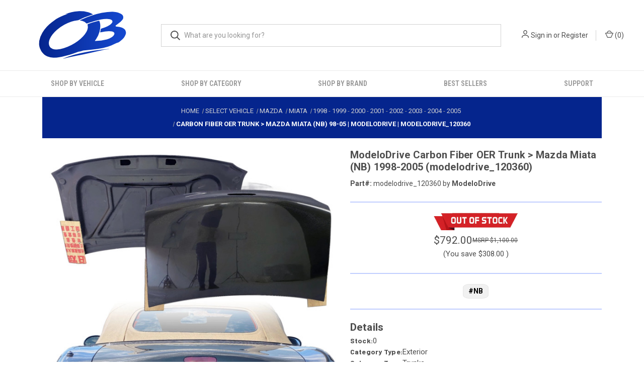

--- FILE ---
content_type: text/html; charset=UTF-8
request_url: https://overboost.com/modelodrive-carbon-fiber-oer-trunk-mazda-miata-nb-1998-2005-modelodrive_120360/
body_size: 22578
content:


<!DOCTYPE html>
<html class="no-js" lang="en">
        <head>
        
    <title>Carbon Fiber OER Trunk &gt; Mazda Miata (NB) 98-05 | ModeloDrive | modelodrive_120360</title>
    <meta property="product:price:amount" content="792" /><meta property="product:price:currency" content="USD" /><meta property="og:price:standard_amount" content="1100" /><meta property="og:url" content="https://overboost.com/modelodrive-carbon-fiber-oer-trunk-mazda-miata-nb-1998-2005-modelodrive_120360/" /><meta property="og:site_name" content="Overboost" /><meta name="keywords" content="vsaero, modelodrive, body kits, body kit"><link rel='canonical' href='https://overboost.com/modelodrive-carbon-fiber-oer-trunk-mazda-miata-nb-1998-2005-modelodrive_120360/' /><meta name='platform' content='bigcommerce.stencil' /><meta property="og:type" content="product" />
<meta property="og:title" content="ModeloDrive Carbon Fiber OER Trunk &gt; Mazda Miata (NB) 1998-2005 (modelodrive_120360)" />
<meta property="og:description" content="Overboost offers high quality carbon fibre full body kits for cars, giving your car a whole new look. Check out the best body kit near you in Las Vegas, USA." />
<meta property="og:image" content="https://cdn11.bigcommerce.com/s-89j5h8k1jp/products/12951/images/372587/modelodrive_120360_parts_00__80877.1769112601.386.513.jpg?c=1" />
<meta property="og:availability" content="oos" />
<meta property="pinterest:richpins" content="enabled" />

        <link rel="dns-prefetch preconnect" href="https://cdn11.bigcommerce.com/s-89j5h8k1jp" crossorigin><link rel="dns-prefetch preconnect" href="https://fonts.googleapis.com/" crossorigin><link rel="dns-prefetch preconnect" href="https://fonts.gstatic.com/" crossorigin>
        
         

        <!-- Google Tag Manager -->
        <script>(function(w,d,s,l,i){w[l]=w[l]||[];w[l].push({'gtm.start':
            new Date().getTime(),event:'gtm.js'});var f=d.getElementsByTagName(s)[0],
            j=d.createElement(s),dl=l!='dataLayer'?'&l='+l:'';j.async=true;j.src=
            'https://www.googletagmanager.com/gtm.js?id='+i+dl;f.parentNode.insertBefore(j,f);
            })(window,document,'script','dataLayer','GTM-WNKL2T8');</script>
        <!-- End Google Tag Manager -->            

        <link href="https://cdn11.bigcommerce.com/s-89j5h8k1jp/product_images/overboost-favicon.png?t&#x3D;1765412878" rel="shortcut icon">
        <meta name="viewport" content="width=device-width, initial-scale=1, maximum-scale=1">

        <script>
            document.documentElement.className = document.documentElement.className.replace('no-js', 'js');
        </script>

        <script>
    function browserSupportsAllFeatures() {
        return window.Promise
            && window.fetch
            && window.URL
            && window.URLSearchParams
            && window.WeakMap
            // object-fit support
            && ('objectFit' in document.documentElement.style);
    }

    function loadScript(src) {
        var js = document.createElement('script');
        js.src = src;
        js.onerror = function () {
            console.error('Failed to load polyfill script ' + src);
        };
        document.head.appendChild(js);
    }

    if (!browserSupportsAllFeatures()) {
        loadScript('https://cdn11.bigcommerce.com/s-89j5h8k1jp/stencil/ced5a9b0-d734-013e-8d0f-3ede7fa49a01/e/93b59a60-619b-013e-13e3-3a1548a6077c/dist/theme-bundle.polyfills.js');
    }
</script>
        <script>window.consentManagerTranslations = `{"locale":"en","locales":{"consent_manager.data_collection_warning":"en","consent_manager.accept_all_cookies":"en","consent_manager.gdpr_settings":"en","consent_manager.data_collection_preferences":"en","consent_manager.manage_data_collection_preferences":"en","consent_manager.use_data_by_cookies":"en","consent_manager.data_categories_table":"en","consent_manager.allow":"en","consent_manager.accept":"en","consent_manager.deny":"en","consent_manager.dismiss":"en","consent_manager.reject_all":"en","consent_manager.category":"en","consent_manager.purpose":"en","consent_manager.functional_category":"en","consent_manager.functional_purpose":"en","consent_manager.analytics_category":"en","consent_manager.analytics_purpose":"en","consent_manager.targeting_category":"en","consent_manager.advertising_category":"en","consent_manager.advertising_purpose":"en","consent_manager.essential_category":"en","consent_manager.esential_purpose":"en","consent_manager.yes":"en","consent_manager.no":"en","consent_manager.not_available":"en","consent_manager.cancel":"en","consent_manager.save":"en","consent_manager.back_to_preferences":"en","consent_manager.close_without_changes":"en","consent_manager.unsaved_changes":"en","consent_manager.by_using":"en","consent_manager.agree_on_data_collection":"en","consent_manager.change_preferences":"en","consent_manager.cancel_dialog_title":"en","consent_manager.privacy_policy":"en","consent_manager.allow_category_tracking":"en","consent_manager.disallow_category_tracking":"en"},"translations":{"consent_manager.data_collection_warning":"We use cookies (and other similar technologies) to collect data to improve your shopping experience.","consent_manager.accept_all_cookies":"Accept All Cookies","consent_manager.gdpr_settings":"Settings","consent_manager.data_collection_preferences":"Website Data Collection Preferences","consent_manager.manage_data_collection_preferences":"Manage Website Data Collection Preferences","consent_manager.use_data_by_cookies":" uses data collected by cookies and JavaScript libraries to improve your shopping experience.","consent_manager.data_categories_table":"The table below outlines how we use this data by category. To opt out of a category of data collection, select 'No' and save your preferences.","consent_manager.allow":"Allow","consent_manager.accept":"Accept","consent_manager.deny":"Deny","consent_manager.dismiss":"Dismiss","consent_manager.reject_all":"Reject all","consent_manager.category":"Category","consent_manager.purpose":"Purpose","consent_manager.functional_category":"Functional","consent_manager.functional_purpose":"Enables enhanced functionality, such as videos and live chat. If you do not allow these, then some or all of these functions may not work properly.","consent_manager.analytics_category":"Analytics","consent_manager.analytics_purpose":"Provide statistical information on site usage, e.g., web analytics so we can improve this website over time.","consent_manager.targeting_category":"Targeting","consent_manager.advertising_category":"Advertising","consent_manager.advertising_purpose":"Used to create profiles or personalize content to enhance your shopping experience.","consent_manager.essential_category":"Essential","consent_manager.esential_purpose":"Essential for the site and any requested services to work, but do not perform any additional or secondary function.","consent_manager.yes":"Yes","consent_manager.no":"No","consent_manager.not_available":"N/A","consent_manager.cancel":"Cancel","consent_manager.save":"Save","consent_manager.back_to_preferences":"Back to Preferences","consent_manager.close_without_changes":"You have unsaved changes to your data collection preferences. Are you sure you want to close without saving?","consent_manager.unsaved_changes":"You have unsaved changes","consent_manager.by_using":"By using our website, you're agreeing to our","consent_manager.agree_on_data_collection":"By using our website, you're agreeing to the collection of data as described in our ","consent_manager.change_preferences":"You can change your preferences at any time","consent_manager.cancel_dialog_title":"Are you sure you want to cancel?","consent_manager.privacy_policy":"Privacy Policy","consent_manager.allow_category_tracking":"Allow [CATEGORY_NAME] tracking","consent_manager.disallow_category_tracking":"Disallow [CATEGORY_NAME] tracking"}}`;</script>

        <script>
            window.lazySizesConfig = window.lazySizesConfig || {};
            window.lazySizesConfig.loadMode = 1;
        </script>
        <script async src="https://cdn11.bigcommerce.com/s-89j5h8k1jp/stencil/ced5a9b0-d734-013e-8d0f-3ede7fa49a01/e/93b59a60-619b-013e-13e3-3a1548a6077c/dist/theme-bundle.head_async.js"></script>
        
        <link href="https://fonts.googleapis.com/css?family=Roboto+Condensed:400,600%7CRoboto:400,700%7CBarlow:700&display=block" rel="stylesheet">
        
        <link rel="preload" href="https://cdn11.bigcommerce.com/s-89j5h8k1jp/stencil/ced5a9b0-d734-013e-8d0f-3ede7fa49a01/e/93b59a60-619b-013e-13e3-3a1548a6077c/dist/theme-bundle.font.js" as="script">
        <script async src="https://cdn11.bigcommerce.com/s-89j5h8k1jp/stencil/ced5a9b0-d734-013e-8d0f-3ede7fa49a01/e/93b59a60-619b-013e-13e3-3a1548a6077c/dist/theme-bundle.font.js"></script>

        <link data-stencil-stylesheet href="https://cdn11.bigcommerce.com/s-89j5h8k1jp/stencil/ced5a9b0-d734-013e-8d0f-3ede7fa49a01/e/93b59a60-619b-013e-13e3-3a1548a6077c/css/theme-fd34aa00-d734-013e-2d3c-1e84ac056cbf.css" rel="stylesheet">

        <!-- Start Tracking Code for analytics_googleanalytics -->

<!-- Global site tag (gtag.js) - Google Analytics -->
<script async src="https://www.googletagmanager.com/gtag/js?id=G-DBMHVD86HY"></script>
<script>
  window.dataLayer = window.dataLayer || [];
  function gtag(){dataLayer.push(arguments);}
  gtag('js', new Date());

  gtag('config', 'G-DBMHVD86HY');
</script>

<!-- End Tracking Code for analytics_googleanalytics -->

<!-- Start Tracking Code for analytics_googleanalytics4 -->

<script data-cfasync="false" src="https://cdn11.bigcommerce.com/shared/js/google_analytics4_bodl_subscribers-358423becf5d870b8b603a81de597c10f6bc7699.js" integrity="sha256-gtOfJ3Avc1pEE/hx6SKj/96cca7JvfqllWA9FTQJyfI=" crossorigin="anonymous"></script>
<script data-cfasync="false">
  (function () {
    window.dataLayer = window.dataLayer || [];

    function gtag(){
        dataLayer.push(arguments);
    }

    function initGA4(event) {
         function setupGtag() {
            function configureGtag() {
                gtag('js', new Date());
                gtag('set', 'developer_id.dMjk3Nj', true);
                gtag('config', 'G-DBMHVD86HY');
            }

            var script = document.createElement('script');

            script.src = 'https://www.googletagmanager.com/gtag/js?id=G-DBMHVD86HY';
            script.async = true;
            script.onload = configureGtag;

            document.head.appendChild(script);
        }

        setupGtag();

        if (typeof subscribeOnBodlEvents === 'function') {
            subscribeOnBodlEvents('G-DBMHVD86HY', false);
        }

        window.removeEventListener(event.type, initGA4);
    }

    

    var eventName = document.readyState === 'complete' ? 'consentScriptsLoaded' : 'DOMContentLoaded';
    window.addEventListener(eventName, initGA4, false);
  })()
</script>

<!-- End Tracking Code for analytics_googleanalytics4 -->

<!-- Start Tracking Code for analytics_siteverification -->

<meta name="facebook-domain-verification" content="kqpi0sjld5p6hi9ngydulo7p2f61vj" />
<script async src="https://www.googletagmanager.com/gtag/js?id=UA-125033146-1"></script>
<script>
window.dataLayer = window.dataLayer || [];
function gtag(){dataLayer.push(arguments);}
gtag('js', new Date());
gtag('config', 'AW-1069002093');

function trackEcommerce() {
    function gaAddTrans(orderID, store, total, tax, shipping, city, state, country, currency, channelInfo) {
        var transaction = {
            id: orderID,
            affiliation: store,
            revenue: total,
            tax: tax,
            shipping: shipping,
            city: city,
            state: state,
            country: country
        };

        if (currency) {
            transaction.currency = currency;
        }

        ga('ecommerce:addTransaction', transaction);
    }
    
    function gaAddItems(orderID, sku, product, variation, price, qty) {
        ga('ecommerce:addItem', {
            id: orderID,
            sku: sku,
            name: product,
            category: variation,
            price: price,
            quantity: qty
        });
    }

    function gaTrackTrans() {
        ga('ecommerce:send');
    }

    function gtagAddTrans(orderID, store, total, tax, shipping, city, state, country, currency, channelInfo) {
        this.transaction = {
            transaction_id: orderID,
            affiliation: store,
            value: total,
            tax: tax,
            shipping: shipping,
            items: []
        };

        if (currency) {
            this.transaction.currency = currency;
        }
    }

    function gtagAddItem(orderID, sku, product, variation, price, qty) {
        this.transaction.items.push({
            id: sku,
            name: product,
            category: variation,
            price: price,
            quantity: qty
        });
    }

    function gtagTrackTrans() {
        gtag('event', 'purchase', this.transaction);
        gtag('event', 'conversion', {
            'send_to': 'AW-1069002093/0-r2CNy6v-UBEO3a3v0D',
            'value': this.transaction.value,
            'transaction_id': this.transaction.transaction_id,
        });
        this.transaction = null;
    }

    if (typeof gtag === 'function') {
        this._addTrans = gtagAddTrans;
        this._addItem = gtagAddItem;
        this._trackTrans = gtagTrackTrans;
    } else if (typeof ga === 'function') {
        this._addTrans = gaAddTrans;
        this._addItem = gaAddItems;
        this._trackTrans = gaTrackTrans;
    }
}

var pageTracker = new trackEcommerce();

</script> 

<meta property="og:site_name" content="Overboost">
<meta property="og:type" content="website">
<meta property="og:title" content="Full Body Kits For Cars | Body Kit Near Me - Overboost">
<meta property="og:locale" content="en_US" />
<meta property="og:url" content="https://overboost.com/">
<meta property="og:image" content="https://cdn11.bigcommerce.com/s-89j5h8k1jp/images/stencil/225x100/images_1617780075__12724.original.jpeg">
<meta property="og:description" content="Overboost offers high quality carbon fibre full body kits for cars, giving your car a whole new look. Check out the best body kit near you in Las Vegas, USA.">

<!-- End Tracking Code for analytics_siteverification -->


<script type="text/javascript" src="https://checkout-sdk.bigcommerce.com/v1/loader.js" defer ></script>
<script src="https://www.google.com/recaptcha/api.js" async defer></script>
<script type="text/javascript">
var BCData = {"product_attributes":{"sku":"modelodrive_120360","upc":null,"mpn":"modelodrive_120360","gtin":null,"weight":null,"base":true,"image":null,"price":{"without_tax":{"formatted":"$792.00","value":792,"currency":"USD"},"tax_label":"Tax","sale_price_without_tax":{"formatted":"$792.00","value":792,"currency":"USD"},"non_sale_price_without_tax":{"formatted":"$1,100.00","value":1100,"currency":"USD"},"rrp_without_tax":{"formatted":"$1,100.00","value":1100,"currency":"USD"},"saved":{"formatted":"$308.00","value":308,"currency":"USD"}},"stock":null,"instock":false,"stock_message":null,"purchasable":true,"purchasing_message":"The selected product combination is currently unavailable.","call_for_price_message":null}};
</script>
<script
  id="bolt-track"
  type="text/javascript"
  src="https://connect.bolt.com/track.js"
  data-publishable-key="hu1kSD3Yr9Mg.TsRZDMFipbJx.de5dde6b8b24a0fe0572c5a7f5c5e6434327380c3b7b1b033ff278be2924db04"
  data-shopping-cart-id="BigCommerce">
</script><script type="application/ld+json">
{
  "@context": "https://schema.org",
  "@type": "AutoPartsStore",
  "name": "Overboost",
  "image": "https://cdn11.bigcommerce.com/s-89j5h8k1jp/images/stencil/225x100/images_1617780075__12724.original.jpeg",
  "@id": "",
  "url": "https://overboost.com/",
  "telephone": "+1 (775) 442-6678",
  "priceRange": "$",
  "address": {
    "@type": "PostalAddress",
    "streetAddress": "Tilbury Enterprises LLC 6845 Speedway Blvd, Suite K101",
    "addressLocality": "Las Vegas",
    "addressRegion": "NV",
    "postalCode": "89115",
    "addressCountry": "US"
  },
  "geo": {
    "@type": "GeoCoordinates",
    "latitude": 36.27779090000001,
    "longitude": -115.0236925
  }  
}
</script><script type="text/javascript">

!function(e){if(!window.pintrk){window.pintrk=function()

{window.pintrk.queue.push(Array.prototype.slice.call(arguments))};var

n=window.pintrk;n.queue=[],n.version="3.0";var

t=document.createElement("script");t.async=!0,t.src=e;var

r=document.getElementsByTagName("script")[0];r.parentNode.insertBefore(t,r)}}

("https://s.pinimg.com/ct/core.js");



pintrk('load','2614122131690', { em: '%%GLOBAL_BillingEmail%%', });

pintrk('page');

</script>

<script>
pintrk('track', 'pagevisit', {
event_id: 'eventId0001'
});
</script><script>!function(f,b,e,v,n,t,s){if(f.fbq)return;n=f.fbq=function(){n.callMethod?n.callMethod.apply(n,arguments):n.queue.push(arguments)};if(!f._fbq)f._fbq=n;n.push=n;n.loaded=!0;n.version='2.0';n.queue=[];t=b.createElement(e);t.async=!0;t.src=v;s=b.getElementsByTagName(e)[0];s.parentNode.insertBefore(t,s)}(window, document,'script','https://connect.facebook.net/en_US/fbevents.js');fbq('init', '1031354740722969');fbq('track', 'PageView');</script>
 <script data-cfasync="false" src="https://microapps.bigcommerce.com/bodl-events/1.9.4/index.js" integrity="sha256-Y0tDj1qsyiKBRibKllwV0ZJ1aFlGYaHHGl/oUFoXJ7Y=" nonce="" crossorigin="anonymous"></script>
 <script data-cfasync="false" nonce="">

 (function() {
    function decodeBase64(base64) {
       const text = atob(base64);
       const length = text.length;
       const bytes = new Uint8Array(length);
       for (let i = 0; i < length; i++) {
          bytes[i] = text.charCodeAt(i);
       }
       const decoder = new TextDecoder();
       return decoder.decode(bytes);
    }
    window.bodl = JSON.parse(decodeBase64("[base64]"));
 })()

 </script>

<script nonce="">
(function () {
    var xmlHttp = new XMLHttpRequest();

    xmlHttp.open('POST', 'https://bes.gcp.data.bigcommerce.com/nobot');
    xmlHttp.setRequestHeader('Content-Type', 'application/json');
    xmlHttp.send('{"store_id":"1001366237","timezone_offset":"-5.0","timestamp":"2026-01-25T08:00:10.08280600Z","visit_id":"df1674e8-5400-428c-a336-119e08d8b527","channel_id":1}');
})();
</script>

        
            <!-- partial pulled in to the base layout -->

        <script>
            var theme_settings = {
                show_fast_cart: true,
                linksPerCol: 10,
            };
        </script>

        <link rel="preload" href="https://cdn11.bigcommerce.com/s-89j5h8k1jp/stencil/ced5a9b0-d734-013e-8d0f-3ede7fa49a01/e/93b59a60-619b-013e-13e3-3a1548a6077c/dist/theme-bundle.main.js" as="script">
    </head>
    <body>
        <!-- Google Tag Manager (noscript) -->
        <noscript><iframe src="https://www.googletagmanager.com/ns.html?id=GTM-WNKL2T8"
        height="0" width="0" style="display:none;visibility:hidden"></iframe></noscript>
        <!-- End Google Tag Manager (noscript) -->
        <svg data-src="https://cdn11.bigcommerce.com/s-89j5h8k1jp/stencil/ced5a9b0-d734-013e-8d0f-3ede7fa49a01/e/93b59a60-619b-013e-13e3-3a1548a6077c/img/icon-sprite.svg" class="icons-svg-sprite"></svg>

        <header class="header" role="banner">
    <a href="#" class="mobileMenu-toggle" data-mobile-menu-toggle="menu">
        <span class="mobileMenu-toggleIcon"></span>
    </a>

    <div class="header-logo--wrap">
        <div class="header-logo logo-full-size-desktop">
            
            <div class="logo-and-toggle">
                <div class="desktopMenu-toggle">
                    <a href="javascript:void(0);" class="mobileMenu-toggle">
                        <span class="mobileMenu-toggleIcon"></span>
                    </a>
                </div>
                
                    <div class="logo-wrap"><a href="https://overboost.com/" class="header-logo__link" data-header-logo-link>
        <img class="header-logo-image-unknown-size"
             src="https://cdn11.bigcommerce.com/s-89j5h8k1jp/images/stencil/original/ob-logo_250x100_1765492537__02699.original.png"
             alt="Overboost"
             title="Overboost">
</a>
</div>
            </div>
            
            <div class="quickSearchWrap" id="quickSearch" aria-hidden="true" tabindex="-1" data-prevent-quick-search-close>
                <div>
    <!-- snippet location forms_search -->
    <form class="form" action="/search.php">
        <fieldset class="form-fieldset">
            <div class="form-field">
                <label class="is-srOnly" for="search_query">Search</label>
                <input class="form-input" data-search-quick name="search_query" id="search_query" data-error-message="Search field cannot be empty." placeholder="What are you looking for?" autocomplete="off">
                <button type="submit" class="form-button">
                    <i class="icon" aria-hidden="true">
                        <svg><use xlink:href="#icon-search" /></svg>
                    </i>
                </button>
            </div>
        </fieldset>
    </form>
    <section class="quickSearchResults" data-bind="html: results"></section>
    <p role="status"
       aria-live="polite"
       class="aria-description--hidden"
       data-search-aria-message-predefined-text="product results for"
    ></p>
</div>
            </div>
            <div class="navUser-wrap">
                <nav class="navUser">
    <ul class="navUser-section navUser-section--alt">
        <li class="navUser-item navUser-item--account">
            <i class="icon" aria-hidden="true">
                <svg><use xlink:href="#icon-user" /></svg>
            </i>
                <a class="navUser-action"
                   href="/login.php"
                   aria-label="Sign in"
                >
                    Sign in
                </a>
                    <span>or</span> <a class="navUser-action" href="/login.php?action&#x3D;create_account">Register</a>
        </li>
                <li class="navUser-item navUser-item--mobile-search">
            <i class="icon" aria-hidden="true">
                <svg><use xlink:href="#icon-search" /></svg>
            </i>
        </li>
        <li class="navUser-item navUser-item--cart">
            <a
                class="navUser-action"
                data-cart-preview
                data-dropdown="cart-preview-dropdown"
                data-options="align:right"
                href="/cart.php"
                aria-label="Cart with 0 items"
            >
                <i class="icon" aria-hidden="true">
                    <svg><use xlink:href="#icon-cart" /></svg>
                </i>
                (<span class=" cart-quantity"></span>)
            </a>

            <div class="dropdown-menu" id="cart-preview-dropdown" data-dropdown-content aria-hidden="true"></div>
        </li>
    </ul>
</nav>
            </div>
        </div>
    </div>

    <div class="navPages-container" id="menu" data-menu>
        <span class="mobile-closeNav">
    <i class="icon" aria-hidden="true">
        <svg><use xlink:href="#icon-close-large" /></svg>
    </i>
    close
</span>
<nav class="navPages">
    <ul class="navPages-list navPages-list--user 5765697a656e20596f756e67">
            <li class="navPages-item">
                <i class="icon" aria-hidden="true">
                    <svg><use xlink:href="#icon-user" /></svg>
                </i>
                <a class="navPages-action" href="/login.php">Sign in</a>
                    or
                    <a class="navPages-action"
                       href="/login.php?action&#x3D;create_account"
                       aria-label="Register"
                    >
                        Register
                    </a>
            </li>
    </ul>
    <ul class="navPages-list navPages-mega navPages-mainNav">
            <li class="navPages-item">
                <a class="navPages-action has-subMenu activePage" href="https://overboost.com/select-vehicle" data-collapsible="navPages-24">
    SHOP BY VEHICLE
    <i class="icon navPages-action-moreIcon" aria-hidden="true">
        <svg><use xlink:href="#icon-chevron-down" /></svg>
    </i>
</a>
<div class="column-menu navPage-subMenu" id="navPages-24" aria-hidden="true" tabindex="-1">
    <ul class="navPage-subMenu-list">
        <li class="navPage-subMenu-item">
            <i class="icon navPages-action-moreIcon" aria-hidden="true"><svg><use xlink:href="#icon-chevron-right" /></svg></i>
            <a class="navPage-subMenu-action navPages-action" href="/select-vehicle/mazda/miata">Mazda Miata</a>
        </li>
        <li class="navPage-subMenu-item">
            <i class="icon navPages-action-moreIcon" aria-hidden="true"><svg><use xlink:href="#icon-chevron-right" /></svg></i>
            <a class="navPage-subMenu-action navPages-action" href="/select-vehicle/nissan/240sx">Nissan 240SX</a>
        </li>
        <li class="navPage-subMenu-item">
            <i class="icon navPages-action-moreIcon" aria-hidden="true"><svg><use xlink:href="#icon-chevron-right" /></svg></i>
            <a class="navPage-subMenu-action navPages-action" href="/select-vehicle/nissan/silvia">Nissan Silvia</a>
        </li>
        <li class="navPage-subMenu-item">
            <i class="icon navPages-action-moreIcon" aria-hidden="true"><svg><use xlink:href="#icon-chevron-right" /></svg></i>
            <a class="navPage-subMenu-action navPages-action" href="/select-vehicle/toyota/86">Toyota 86</a>
        </li>
        <li class="navPage-subMenu-item">
            <i class="icon navPages-action-moreIcon" aria-hidden="true"><svg><use xlink:href="#icon-chevron-right" /></svg></i>
            <a class="navPage-subMenu-action navPages-action" href="/select-vehicle/toyota/supra">Toyota Supra</a>
        </li>
        <li class="navPage-subMenu-item">
            <i class="icon navPages-action-moreIcon" aria-hidden="true"><svg><use xlink:href="#icon-chevron-right" /></svg></i>
            <a class="navPage-subMenu-action navPages-action" href="/select-vehicle">View all</a>
        </li>
    </ul>
</div>            </li>
            <li class="navPages-item">
                <a class="navPages-action has-subMenu activePage" href="#" data-collapsible="navPages-24">
    SHOP BY CATEGORY
    <i class="icon navPages-action-moreIcon" aria-hidden="true">
        <svg><use xlink:href="#icon-chevron-down" /></svg>
    </i>
</a>
<div class="column-menu navPage-subMenu" id="navPages-24" aria-hidden="true" tabindex="-1">
    <ul class="navPage-subMenu-list">
        <li class="navPage-subMenu-item">
            <i class="icon navPages-action-moreIcon" aria-hidden="true"><svg><use xlink:href="#icon-chevron-right" /></svg></i>
            <a class="navPage-subMenu-action navPages-action" href="" data-category-type="Complete Body Kits">Complete Body Kits</a>
        </li>
        <li class="navPage-subMenu-item">
            <i class="icon navPages-action-moreIcon" aria-hidden="true"><svg><use xlink:href="#icon-chevron-right" /></svg></i>
            <a class="navPage-subMenu-action navPages-action" href="" data-category-type="Front Bumpers">Front Bumpers</a>
        </li>
        <li class="navPage-subMenu-item">
            <i class="icon navPages-action-moreIcon" aria-hidden="true"><svg><use xlink:href="#icon-chevron-right" /></svg></i>
            <a class="navPage-subMenu-action navPages-action" href="" data-category-type="Rear Bumpers">Rear Bumpers</a>
        </li>
        <li class="navPage-subMenu-item">
            <i class="icon navPages-action-moreIcon" aria-hidden="true"><svg><use xlink:href="#icon-chevron-right" /></svg></i>
            <a class="navPage-subMenu-action navPages-action" href="" data-category-type="Hoods">Hoods</a>
        </li>
        <li class="navPage-subMenu-item">
            <i class="icon navPages-action-moreIcon" aria-hidden="true"><svg><use xlink:href="#icon-chevron-right" /></svg></i>
            <a class="navPage-subMenu-action navPages-action" href="" data-category-type="Complete Body Kits">Complete Body Kits</a>
        </li>
        <li class="navPage-subMenu-item">
            <i class="icon navPages-action-moreIcon" aria-hidden="true"><svg><use xlink:href="#icon-chevron-right" /></svg></i>
            <a class="navPage-subMenu-action navPages-action" href="" data-category-type="Wings">Wings</a>
        </li>
        <li class="navPage-subMenu-item">
            <i class="icon navPages-action-moreIcon" aria-hidden="true"><svg><use xlink:href="#icon-chevron-right" /></svg></i>
            <a class="navPage-subMenu-action navPages-action" href="" data-category-type="Fenders">Fenders</a>
        </li>
        <li class="navPage-subMenu-item">
            <i class="icon navPages-action-moreIcon" aria-hidden="true"><svg><use xlink:href="#icon-chevron-right" /></svg></i>
            <a class="navPage-subMenu-action navPages-action" href="" data-category-type="Scoops">Scoops</a>
        </li>
        <li class="navPage-subMenu-item">
            <i class="icon navPages-action-moreIcon" aria-hidden="true"><svg><use xlink:href="#icon-chevron-right" /></svg></i>
            <a class="navPage-subMenu-action navPages-action" href="" data-category-type="Side Skirts">Side Skirts</a>
        </li>
        <li class="navPage-subMenu-item">
            <i class="icon navPages-action-moreIcon" aria-hidden="true"><svg><use xlink:href="#icon-chevron-right" /></svg></i>
            <a class="navPage-subMenu-action navPages-action" href="" data-category-type="Trunks">Trunks</a>
        </li>
    </ul>
</div>
<script>
document.addEventListener("DOMContentLoaded", function () {
    const allowedBases = [
                            'select-vehicle', 
                            'modelodrive', 
                            'oerep',
                            'vsaero',
                            'dureaflex',
                            'carbon-creations',
                            'extreme-dimensions',
                            'aero-function',
                            'couture'
                        ];
    const pathSegments = window.location.pathname.split('/').filter(Boolean);
    const hasAllowedBase = allowedBases.some(base =>
        pathSegments.includes(base)
    );
    console.log(hasAllowedBase); // true / false

    document.querySelectorAll("a[data-category-type]").forEach(link => {
        const categoryValue = link.dataset.categoryType;
        // ✅ Use CURRENT PAGE path
        const basePath = hasAllowedBase
            ? window.location.pathname
            : '/select-vehicle/';

        // ✅ IMPORTANT: read params from CURRENT PAGE
        const url = new URL(basePath + window.location.search, window.location.origin);
        const params = url.searchParams;

        // Always ensure faceted search
        params.set("_bc_fsnf", "1");

        // ✅ Collect existing values (both normal + array)
        const existing = [
            ...params.getAll("Category Type"),
            ...params.getAll("Category Type[]")
        ];

        // Clean slate
        params.delete("Category Type");
        params.delete("Category Type[]");

        // Add existing values first
        const finalValues = new Set(existing);

        // Add clicked category
        finalValues.add(categoryValue);

        // Append as array if more than one
        if (finalValues.size === 1) {
            params.append("Category Type", [...finalValues][0]);
        } else {
            finalValues.forEach(v =>
                params.append("Category Type[]", v)
            );
        }

        link.href = url.pathname + "?" + params.toString();
    });
});
</script>
            </li>
            <li class="navPages-item">
                <a class="navPages-action has-subMenu activePage" href="#" data-collapsible="navPages-24">
    SHOP BY BRAND
    <i class="icon navPages-action-moreIcon" aria-hidden="true">
        <svg><use xlink:href="#icon-chevron-down" /></svg>
    </i>
</a>
<div class="column-menu navPage-subMenu" id="navPages-24" aria-hidden="true" tabindex="-1">
    <ul class="navPage-subMenu-list">
        <li class="navPage-subMenu-item">
            <i class="icon navPages-action-moreIcon" aria-hidden="true"><svg><use xlink:href="#icon-chevron-right" /></svg></i>
            <a class="navPage-subMenu-action navPages-action" href="/modelodrive/">Modelodrive</a>
        </li>
        <li class="navPage-subMenu-item">
            <i class="icon navPages-action-moreIcon" aria-hidden="true"><svg><use xlink:href="#icon-chevron-right" /></svg></i>
            <a class="navPage-subMenu-action navPages-action" href="/vsaero/">Vsaero</a>
        </li>
        <li class="navPage-subMenu-item">
            <i class="icon navPages-action-moreIcon" aria-hidden="true"><svg><use xlink:href="#icon-chevron-right" /></svg></i>
            <a class="navPage-subMenu-action navPages-action" href="/oerep/">OEREP</a>
        </li>
        <li class="navPage-subMenu-item">
            <i class="icon navPages-action-moreIcon" aria-hidden="true"><svg><use xlink:href="#icon-chevron-right" /></svg></i>
            <a class="navPage-subMenu-action navPages-action" href="/duraflex/">DURAFLEX</a>
        </li>
        <li class="navPage-subMenu-item">
            <i class="icon navPages-action-moreIcon" aria-hidden="true"><svg><use xlink:href="#icon-chevron-right" /></svg></i>
            <a class="navPage-subMenu-action navPages-action" href="/carbon-creations/">Carbon Creations</a>
        </li>
        <li class="navPage-subMenu-item">
            <i class="icon navPages-action-moreIcon" aria-hidden="true"><svg><use xlink:href="#icon-chevron-right" /></svg></i>
            <a class="navPage-subMenu-action navPages-action" href="/extreme-dimensions/">Extreme Dimensions</a>
        </li>
        <li class="navPage-subMenu-item">
            <i class="icon navPages-action-moreIcon" aria-hidden="true"><svg><use xlink:href="#icon-chevron-right" /></svg></i>
            <a class="navPage-subMenu-action navPages-action" href="/aero-function/">Aero Function</a>
        </li>
        <li class="navPage-subMenu-item">
            <i class="icon navPages-action-moreIcon" aria-hidden="true"><svg><use xlink:href="#icon-chevron-right" /></svg></i>
            <a class="navPage-subMenu-action navPages-action" href="/couture/">Couture</a>
        </li>
    </ul>
</div>
            </li>
            <li class="navPages-item">
                <a class="navPages-action has-subMenu activePage" href="#" data-collapsible="navPages-24">
    Best Sellers
    <i class="icon navPages-action-moreIcon" aria-hidden="true">
        <svg><use xlink:href="#icon-chevron-down" /></svg>
    </i>
</a>
<div class="column-menu navPage-subMenu" id="navPages-24" aria-hidden="true" tabindex="-1">
    <ul class="navPage-subMenu-list">
        <li class="navPage-subMenu-item">
            <i class="icon navPages-action-moreIcon" aria-hidden="true"><svg><use xlink:href="#icon-chevron-right" /></svg></i>
            <a class="navPage-subMenu-action navPages-action" href="/modelodrive-frp-dma-t3-body-kit-nissan-240sx-s14-1995-1996/">
                ModeloDrive FRP DMA t3 Body Kit > Nissan 240SX (S14) 1995-1996
            </a>
        </li>
        <li class="navPage-subMenu-item">
            <i class="icon navPages-action-moreIcon" aria-hidden="true"><svg><use xlink:href="#icon-chevron-right" /></svg></i>
            <a class="navPage-subMenu-action navPages-action" href="/vsaero-frp-tkyo-bunny-wide-body-kit-7pc-bmw-3-series-325ci-330ci-e46-1999-2001-2dr-coupe-vsaero_108565/">
                VSaero FRP TKYO Wide Body Kit 7pc > BMW 325Ci 330Ci (E46) 1999-2001 > 2dr Coupe
            </a>
        </li>
        <li class="navPage-subMenu-item">
            <i class="icon navPages-action-moreIcon" aria-hidden="true"><svg><use xlink:href="#icon-chevron-right" /></svg></i>
            <a class="navPage-subMenu-action navPages-action" href="/modelodrive-frp-cspe-hood-lexus-is-series-is300-2000-2005-modelodrive-119265/">
                ModeloDrive FRP CSPE Hood > Lexus IS300 2000-2005
            </a>
        </li>
        <li class="navPage-subMenu-item">
            <i class="icon navPages-action-moreIcon" aria-hidden="true"><svg><use xlink:href="#icon-chevron-right" /></svg></i>
            <a class="navPage-subMenu-action navPages-action" href="/oerep-pp-aero-front-bumper-nissan-silvia-s15-1999-2003-oerep_300002/">
                OEREP PP AERO Front Bumper > Nissan Silvia S15 1999-2002
            </a>
        </li>
        <li class="navPage-subMenu-item">
            <i class="icon navPages-action-moreIcon" aria-hidden="true"><svg><use xlink:href="#icon-chevron-right" /></svg></i>
            <a class="navPage-subMenu-action navPages-action" href="/vsaero-frp-tkyo-v3-gt-spoiler-wing-nissan-silvia-s13-1989-1994-2dr-coupe-vsaero_109271/">
                VSaero FRP TKYO v3 GT Spoiler Wing > Nissan Silvia (S13) 1989-1994 > 2dr Coupe
            </a>
        </li>
    </ul>
</div>
            </li>
            <li class="navPages-item">
                <a class="navPages-action has-subMenu activePage" href="#" data-collapsible="navPages-24">
    Support
    <i class="icon navPages-action-moreIcon" aria-hidden="true">
        <svg><use xlink:href="#icon-chevron-down" /></svg>
    </i>
</a>
<div class="column-menu navPage-subMenu" id="navPages-24" aria-hidden="true" tabindex="-1">
    <ul class="navPage-subMenu-list">
        <li class="navPage-subMenu-item">
            <i class="icon navPages-action-moreIcon" aria-hidden="true"><svg><use xlink:href="#icon-chevron-right" /></svg></i>
            <a class="navPage-subMenu-action navPages-action" href="/contact-us/">Contact Us</a>
        </li>
        <li class="navPage-subMenu-item">
            <i class="icon navPages-action-moreIcon" aria-hidden="true"><svg><use xlink:href="#icon-chevron-right" /></svg></i>
            <a class="navPage-subMenu-action navPages-action" href="/terms-conditions/">Terms & Conditions</a>
        </li>
        <li class="navPage-subMenu-item">
            <i class="icon navPages-action-moreIcon" aria-hidden="true"><svg><use xlink:href="#icon-chevron-right" /></svg></i>
            <a class="navPage-subMenu-action navPages-action" href="/return-policy/">Return Policy</a>
        </li>
    </ul>
</div>
            </li>
    </ul>
    <ul class="navPages-list navPages-list--user">
    </ul>
</nav>
    </div>
</header>
<script
    id="bolt-track"
    type="text/javascript"
    src="https://connect.bolt.com/track.js"
    data-publishable-key="hu1kSD3Yr9Mg.TsRZDMFipbJx.de5dde6b8b24a0fe0572c5a7f5c5e6434327380c3b7b1b033ff278be2924db04"
    data-shopping-cart-id="BigCommerce">
</script>




<div data-content-region="header_bottom--global"></div>
<div data-content-region="header_bottom"></div>

        <div class="body " id='main-content' role='main' data-currency-code="USD">
     
        <div class="full-container">
        <nav aria-label="Breadcrumb">
    <ol class="breadcrumbs" id="default-breadcrumbs"></ol>
</nav>
<script>
    document.addEventListener("DOMContentLoaded", function() {
      const productId = 12951;
    
      fetch("/graphql", {
        method: 'POST',
          credentials: 'same-origin',
          headers: {
            'Content-Type': 'application/json',
            'Authorization': 'Bearer eyJ0eXAiOiJKV1QiLCJhbGciOiJFUzI1NiJ9.eyJjaWQiOlsxXSwiY29ycyI6WyJodHRwczovL292ZXJib29zdC5jb20iXSwiZWF0IjoxNzY5NDIyNDYwLCJpYXQiOjE3NjkyNDk2NjAsImlzcyI6IkJDIiwic2lkIjoxMDAxMzY2MjM3LCJzdWIiOiJCQyIsInN1Yl90eXBlIjowLCJ0b2tlbl90eXBlIjoxfQ.7rIczjMLpBtt3w5kWf4mZlEyNqIud3mGuDu000q3i3-bAbve3jFZrwtEyqVSCocSM8-50Pk8lE-gVNPWEGyX3w' // use auto-generated token
          },
        body: JSON.stringify({
          query: `
            query {
              site {
                product(entityId: ${productId}) {
                  metafields(namespace: "breadcrumb", keys: ["0"]) {
                    edges {
                      node {
                        key
                        value
                      }
                    }
                  }
                }
              }
            }
          `
        })
      })
      .then(res => res.json())
      .then(data => {
        const metafield = data.data.site.product.metafields.edges[0]?.node;
        if (metafield) {
          document.querySelector(".breadcrumbs").innerHTML = metafield.value;
        }
      });
    });
</script>
    </div>

    <div>
        <div class="full-container">
            
<div class="productView" >
    <div class="productView-title mobile">
        <h1 class="main-heading">ModeloDrive Carbon Fiber OER Trunk &gt; Mazda Miata (NB) 1998-2005 (modelodrive_120360)</h1>
        <strong>Part#:</strong>
        <span>modelodrive_120360</span>
        by 
        <a href="https://overboost.com/modelodrive/"><span><strong>ModeloDrive</strong></span></a>
    </div>
    
    
    <section class="productView-images" data-image-gallery>
        <span
    data-carousel-content-change-message
    class="aria-description--hidden"
    aria-live="polite" 
    role="status"></span>
        <figure class="productView-image"
                data-image-gallery-main
                data-zoom-image="https://cdn11.bigcommerce.com/s-89j5h8k1jp/images/stencil/1280x1280/products/12951/372587/modelodrive_120360_parts_00__80877.1769112601.jpg?c=1"
                >
            <div class="productView-img-container">
                    <a href="https://cdn11.bigcommerce.com/s-89j5h8k1jp/images/stencil/1280x1280/products/12951/372587/modelodrive_120360_parts_00__80877.1769112601.jpg?c=1"
                        target="_blank">
                <img src="https://cdn11.bigcommerce.com/s-89j5h8k1jp/images/stencil/760x760/products/12951/372587/modelodrive_120360_parts_00__80877.1769112601.jpg?c=1" alt="ModeloDrive Carbon Fiber OER Trunk &gt; Mazda Miata (NB) 1998-2005 - image 1" title="ModeloDrive Carbon Fiber OER Trunk &gt; Mazda Miata (NB) 1998-2005 - image 1" data-sizes="auto"
    srcset="https://cdn11.bigcommerce.com/s-89j5h8k1jp/images/stencil/80w/products/12951/372587/modelodrive_120360_parts_00__80877.1769112601.jpg?c=1"
data-srcset="https://cdn11.bigcommerce.com/s-89j5h8k1jp/images/stencil/80w/products/12951/372587/modelodrive_120360_parts_00__80877.1769112601.jpg?c=1 80w, https://cdn11.bigcommerce.com/s-89j5h8k1jp/images/stencil/160w/products/12951/372587/modelodrive_120360_parts_00__80877.1769112601.jpg?c=1 160w, https://cdn11.bigcommerce.com/s-89j5h8k1jp/images/stencil/320w/products/12951/372587/modelodrive_120360_parts_00__80877.1769112601.jpg?c=1 320w, https://cdn11.bigcommerce.com/s-89j5h8k1jp/images/stencil/640w/products/12951/372587/modelodrive_120360_parts_00__80877.1769112601.jpg?c=1 640w, https://cdn11.bigcommerce.com/s-89j5h8k1jp/images/stencil/960w/products/12951/372587/modelodrive_120360_parts_00__80877.1769112601.jpg?c=1 960w, https://cdn11.bigcommerce.com/s-89j5h8k1jp/images/stencil/1280w/products/12951/372587/modelodrive_120360_parts_00__80877.1769112601.jpg?c=1 1280w, https://cdn11.bigcommerce.com/s-89j5h8k1jp/images/stencil/1920w/products/12951/372587/modelodrive_120360_parts_00__80877.1769112601.jpg?c=1 1920w, https://cdn11.bigcommerce.com/s-89j5h8k1jp/images/stencil/2560w/products/12951/372587/modelodrive_120360_parts_00__80877.1769112601.jpg?c=1 2560w"

class="lazyload productView-image--default"

data-main-image />
                    </a>
            </div>
        </figure>
        <ul class="productView-thumbnails" data-slick='{
                "infinite": false,
                "mobileFirst": true,
                "dots": false,
                "accessibility": false,
                "slidesToShow": 7,
                "slidesToScroll": 1
            }'
            data-arrow-label="carousel.arrowAriaLabel 15"
            >
                <li class="productView-thumbnail">
                    <a
                        class="productView-thumbnail-link"
                        href="https://cdn11.bigcommerce.com/s-89j5h8k1jp/images/stencil/1280x1280/products/12951/372587/modelodrive_120360_parts_00__80877.1769112601.jpg?c=1"
                        data-image-gallery-item
                        data-image-gallery-new-image-url="https://cdn11.bigcommerce.com/s-89j5h8k1jp/images/stencil/760x760/products/12951/372587/modelodrive_120360_parts_00__80877.1769112601.jpg?c=1"
                        data-image-gallery-new-image-srcset="https://cdn11.bigcommerce.com/s-89j5h8k1jp/images/stencil/80w/products/12951/372587/modelodrive_120360_parts_00__80877.1769112601.jpg?c=1 80w, https://cdn11.bigcommerce.com/s-89j5h8k1jp/images/stencil/160w/products/12951/372587/modelodrive_120360_parts_00__80877.1769112601.jpg?c=1 160w, https://cdn11.bigcommerce.com/s-89j5h8k1jp/images/stencil/320w/products/12951/372587/modelodrive_120360_parts_00__80877.1769112601.jpg?c=1 320w, https://cdn11.bigcommerce.com/s-89j5h8k1jp/images/stencil/640w/products/12951/372587/modelodrive_120360_parts_00__80877.1769112601.jpg?c=1 640w, https://cdn11.bigcommerce.com/s-89j5h8k1jp/images/stencil/960w/products/12951/372587/modelodrive_120360_parts_00__80877.1769112601.jpg?c=1 960w, https://cdn11.bigcommerce.com/s-89j5h8k1jp/images/stencil/1280w/products/12951/372587/modelodrive_120360_parts_00__80877.1769112601.jpg?c=1 1280w, https://cdn11.bigcommerce.com/s-89j5h8k1jp/images/stencil/1920w/products/12951/372587/modelodrive_120360_parts_00__80877.1769112601.jpg?c=1 1920w, https://cdn11.bigcommerce.com/s-89j5h8k1jp/images/stencil/2560w/products/12951/372587/modelodrive_120360_parts_00__80877.1769112601.jpg?c=1 2560w"
                        data-image-gallery-zoom-image-url="https://cdn11.bigcommerce.com/s-89j5h8k1jp/images/stencil/1280x1280/products/12951/372587/modelodrive_120360_parts_00__80877.1769112601.jpg?c=1"
                    >
                        <img class="lazyload" data-sizes="auto" src="https://cdn11.bigcommerce.com/s-89j5h8k1jp/stencil/ced5a9b0-d734-013e-8d0f-3ede7fa49a01/e/93b59a60-619b-013e-13e3-3a1548a6077c/img/loading.svg" data-src="https://cdn11.bigcommerce.com/s-89j5h8k1jp/images/stencil/50x50/products/12951/372587/modelodrive_120360_parts_00__80877.1769112601.jpg?c=1" alt="ModeloDrive Carbon Fiber OER Trunk &gt; Mazda Miata (NB) 1998-2005 - image 1" title="ModeloDrive Carbon Fiber OER Trunk &gt; Mazda Miata (NB) 1998-2005 - image 1">
                    </a>
                </li>
                <li class="productView-thumbnail">
                    <a
                        class="productView-thumbnail-link"
                        href="https://cdn11.bigcommerce.com/s-89j5h8k1jp/images/stencil/1280x1280/products/12951/372592/modelodrive_120360_parts_01__04610.1769112601.jpg?c=1"
                        data-image-gallery-item
                        data-image-gallery-new-image-url="https://cdn11.bigcommerce.com/s-89j5h8k1jp/images/stencil/760x760/products/12951/372592/modelodrive_120360_parts_01__04610.1769112601.jpg?c=1"
                        data-image-gallery-new-image-srcset="https://cdn11.bigcommerce.com/s-89j5h8k1jp/images/stencil/80w/products/12951/372592/modelodrive_120360_parts_01__04610.1769112601.jpg?c=1 80w, https://cdn11.bigcommerce.com/s-89j5h8k1jp/images/stencil/160w/products/12951/372592/modelodrive_120360_parts_01__04610.1769112601.jpg?c=1 160w, https://cdn11.bigcommerce.com/s-89j5h8k1jp/images/stencil/320w/products/12951/372592/modelodrive_120360_parts_01__04610.1769112601.jpg?c=1 320w, https://cdn11.bigcommerce.com/s-89j5h8k1jp/images/stencil/640w/products/12951/372592/modelodrive_120360_parts_01__04610.1769112601.jpg?c=1 640w, https://cdn11.bigcommerce.com/s-89j5h8k1jp/images/stencil/960w/products/12951/372592/modelodrive_120360_parts_01__04610.1769112601.jpg?c=1 960w, https://cdn11.bigcommerce.com/s-89j5h8k1jp/images/stencil/1280w/products/12951/372592/modelodrive_120360_parts_01__04610.1769112601.jpg?c=1 1280w, https://cdn11.bigcommerce.com/s-89j5h8k1jp/images/stencil/1920w/products/12951/372592/modelodrive_120360_parts_01__04610.1769112601.jpg?c=1 1920w, https://cdn11.bigcommerce.com/s-89j5h8k1jp/images/stencil/2560w/products/12951/372592/modelodrive_120360_parts_01__04610.1769112601.jpg?c=1 2560w"
                        data-image-gallery-zoom-image-url="https://cdn11.bigcommerce.com/s-89j5h8k1jp/images/stencil/1280x1280/products/12951/372592/modelodrive_120360_parts_01__04610.1769112601.jpg?c=1"
                    >
                        <img class="lazyload" data-sizes="auto" src="https://cdn11.bigcommerce.com/s-89j5h8k1jp/stencil/ced5a9b0-d734-013e-8d0f-3ede7fa49a01/e/93b59a60-619b-013e-13e3-3a1548a6077c/img/loading.svg" data-src="https://cdn11.bigcommerce.com/s-89j5h8k1jp/images/stencil/50x50/products/12951/372592/modelodrive_120360_parts_01__04610.1769112601.jpg?c=1" alt="ModeloDrive Carbon Fiber OER Trunk &gt; Mazda Miata (NB) 1998-2005 - image 2" title="ModeloDrive Carbon Fiber OER Trunk &gt; Mazda Miata (NB) 1998-2005 - image 2">
                    </a>
                </li>
                <li class="productView-thumbnail">
                    <a
                        class="productView-thumbnail-link"
                        href="https://cdn11.bigcommerce.com/s-89j5h8k1jp/images/stencil/1280x1280/products/12951/372590/modelodrive_120360_parts_02__41510.1769112602.jpg?c=1"
                        data-image-gallery-item
                        data-image-gallery-new-image-url="https://cdn11.bigcommerce.com/s-89j5h8k1jp/images/stencil/760x760/products/12951/372590/modelodrive_120360_parts_02__41510.1769112602.jpg?c=1"
                        data-image-gallery-new-image-srcset="https://cdn11.bigcommerce.com/s-89j5h8k1jp/images/stencil/80w/products/12951/372590/modelodrive_120360_parts_02__41510.1769112602.jpg?c=1 80w, https://cdn11.bigcommerce.com/s-89j5h8k1jp/images/stencil/160w/products/12951/372590/modelodrive_120360_parts_02__41510.1769112602.jpg?c=1 160w, https://cdn11.bigcommerce.com/s-89j5h8k1jp/images/stencil/320w/products/12951/372590/modelodrive_120360_parts_02__41510.1769112602.jpg?c=1 320w, https://cdn11.bigcommerce.com/s-89j5h8k1jp/images/stencil/640w/products/12951/372590/modelodrive_120360_parts_02__41510.1769112602.jpg?c=1 640w, https://cdn11.bigcommerce.com/s-89j5h8k1jp/images/stencil/960w/products/12951/372590/modelodrive_120360_parts_02__41510.1769112602.jpg?c=1 960w, https://cdn11.bigcommerce.com/s-89j5h8k1jp/images/stencil/1280w/products/12951/372590/modelodrive_120360_parts_02__41510.1769112602.jpg?c=1 1280w, https://cdn11.bigcommerce.com/s-89j5h8k1jp/images/stencil/1920w/products/12951/372590/modelodrive_120360_parts_02__41510.1769112602.jpg?c=1 1920w, https://cdn11.bigcommerce.com/s-89j5h8k1jp/images/stencil/2560w/products/12951/372590/modelodrive_120360_parts_02__41510.1769112602.jpg?c=1 2560w"
                        data-image-gallery-zoom-image-url="https://cdn11.bigcommerce.com/s-89j5h8k1jp/images/stencil/1280x1280/products/12951/372590/modelodrive_120360_parts_02__41510.1769112602.jpg?c=1"
                    >
                        <img class="lazyload" data-sizes="auto" src="https://cdn11.bigcommerce.com/s-89j5h8k1jp/stencil/ced5a9b0-d734-013e-8d0f-3ede7fa49a01/e/93b59a60-619b-013e-13e3-3a1548a6077c/img/loading.svg" data-src="https://cdn11.bigcommerce.com/s-89j5h8k1jp/images/stencil/50x50/products/12951/372590/modelodrive_120360_parts_02__41510.1769112602.jpg?c=1" alt="ModeloDrive Carbon Fiber OER Trunk &gt; Mazda Miata (NB) 1998-2005 - image 3" title="ModeloDrive Carbon Fiber OER Trunk &gt; Mazda Miata (NB) 1998-2005 - image 3">
                    </a>
                </li>
                <li class="productView-thumbnail">
                    <a
                        class="productView-thumbnail-link"
                        href="https://cdn11.bigcommerce.com/s-89j5h8k1jp/images/stencil/1280x1280/products/12951/372589/modelodrive_120360_parts_03__84532.1769112602.jpg?c=1"
                        data-image-gallery-item
                        data-image-gallery-new-image-url="https://cdn11.bigcommerce.com/s-89j5h8k1jp/images/stencil/760x760/products/12951/372589/modelodrive_120360_parts_03__84532.1769112602.jpg?c=1"
                        data-image-gallery-new-image-srcset="https://cdn11.bigcommerce.com/s-89j5h8k1jp/images/stencil/80w/products/12951/372589/modelodrive_120360_parts_03__84532.1769112602.jpg?c=1 80w, https://cdn11.bigcommerce.com/s-89j5h8k1jp/images/stencil/160w/products/12951/372589/modelodrive_120360_parts_03__84532.1769112602.jpg?c=1 160w, https://cdn11.bigcommerce.com/s-89j5h8k1jp/images/stencil/320w/products/12951/372589/modelodrive_120360_parts_03__84532.1769112602.jpg?c=1 320w, https://cdn11.bigcommerce.com/s-89j5h8k1jp/images/stencil/640w/products/12951/372589/modelodrive_120360_parts_03__84532.1769112602.jpg?c=1 640w, https://cdn11.bigcommerce.com/s-89j5h8k1jp/images/stencil/960w/products/12951/372589/modelodrive_120360_parts_03__84532.1769112602.jpg?c=1 960w, https://cdn11.bigcommerce.com/s-89j5h8k1jp/images/stencil/1280w/products/12951/372589/modelodrive_120360_parts_03__84532.1769112602.jpg?c=1 1280w, https://cdn11.bigcommerce.com/s-89j5h8k1jp/images/stencil/1920w/products/12951/372589/modelodrive_120360_parts_03__84532.1769112602.jpg?c=1 1920w, https://cdn11.bigcommerce.com/s-89j5h8k1jp/images/stencil/2560w/products/12951/372589/modelodrive_120360_parts_03__84532.1769112602.jpg?c=1 2560w"
                        data-image-gallery-zoom-image-url="https://cdn11.bigcommerce.com/s-89j5h8k1jp/images/stencil/1280x1280/products/12951/372589/modelodrive_120360_parts_03__84532.1769112602.jpg?c=1"
                    >
                        <img class="lazyload" data-sizes="auto" src="https://cdn11.bigcommerce.com/s-89j5h8k1jp/stencil/ced5a9b0-d734-013e-8d0f-3ede7fa49a01/e/93b59a60-619b-013e-13e3-3a1548a6077c/img/loading.svg" data-src="https://cdn11.bigcommerce.com/s-89j5h8k1jp/images/stencil/50x50/products/12951/372589/modelodrive_120360_parts_03__84532.1769112602.jpg?c=1" alt="ModeloDrive Carbon Fiber OER Trunk &gt; Mazda Miata (NB) 1998-2005 - image 4" title="ModeloDrive Carbon Fiber OER Trunk &gt; Mazda Miata (NB) 1998-2005 - image 4">
                    </a>
                </li>
                <li class="productView-thumbnail">
                    <a
                        class="productView-thumbnail-link"
                        href="https://cdn11.bigcommerce.com/s-89j5h8k1jp/images/stencil/1280x1280/products/12951/372596/modelodrive_120360_parts_04__26267.1769112602.jpg?c=1"
                        data-image-gallery-item
                        data-image-gallery-new-image-url="https://cdn11.bigcommerce.com/s-89j5h8k1jp/images/stencil/760x760/products/12951/372596/modelodrive_120360_parts_04__26267.1769112602.jpg?c=1"
                        data-image-gallery-new-image-srcset="https://cdn11.bigcommerce.com/s-89j5h8k1jp/images/stencil/80w/products/12951/372596/modelodrive_120360_parts_04__26267.1769112602.jpg?c=1 80w, https://cdn11.bigcommerce.com/s-89j5h8k1jp/images/stencil/160w/products/12951/372596/modelodrive_120360_parts_04__26267.1769112602.jpg?c=1 160w, https://cdn11.bigcommerce.com/s-89j5h8k1jp/images/stencil/320w/products/12951/372596/modelodrive_120360_parts_04__26267.1769112602.jpg?c=1 320w, https://cdn11.bigcommerce.com/s-89j5h8k1jp/images/stencil/640w/products/12951/372596/modelodrive_120360_parts_04__26267.1769112602.jpg?c=1 640w, https://cdn11.bigcommerce.com/s-89j5h8k1jp/images/stencil/960w/products/12951/372596/modelodrive_120360_parts_04__26267.1769112602.jpg?c=1 960w, https://cdn11.bigcommerce.com/s-89j5h8k1jp/images/stencil/1280w/products/12951/372596/modelodrive_120360_parts_04__26267.1769112602.jpg?c=1 1280w, https://cdn11.bigcommerce.com/s-89j5h8k1jp/images/stencil/1920w/products/12951/372596/modelodrive_120360_parts_04__26267.1769112602.jpg?c=1 1920w, https://cdn11.bigcommerce.com/s-89j5h8k1jp/images/stencil/2560w/products/12951/372596/modelodrive_120360_parts_04__26267.1769112602.jpg?c=1 2560w"
                        data-image-gallery-zoom-image-url="https://cdn11.bigcommerce.com/s-89j5h8k1jp/images/stencil/1280x1280/products/12951/372596/modelodrive_120360_parts_04__26267.1769112602.jpg?c=1"
                    >
                        <img class="lazyload" data-sizes="auto" src="https://cdn11.bigcommerce.com/s-89j5h8k1jp/stencil/ced5a9b0-d734-013e-8d0f-3ede7fa49a01/e/93b59a60-619b-013e-13e3-3a1548a6077c/img/loading.svg" data-src="https://cdn11.bigcommerce.com/s-89j5h8k1jp/images/stencil/50x50/products/12951/372596/modelodrive_120360_parts_04__26267.1769112602.jpg?c=1" alt="ModeloDrive Carbon Fiber OER Trunk &gt; Mazda Miata (NB) 1998-2005 - image 5" title="ModeloDrive Carbon Fiber OER Trunk &gt; Mazda Miata (NB) 1998-2005 - image 5">
                    </a>
                </li>
                <li class="productView-thumbnail">
                    <a
                        class="productView-thumbnail-link"
                        href="https://cdn11.bigcommerce.com/s-89j5h8k1jp/images/stencil/1280x1280/products/12951/372599/modelodrive_120360_parts_05__91608.1769112602.jpg?c=1"
                        data-image-gallery-item
                        data-image-gallery-new-image-url="https://cdn11.bigcommerce.com/s-89j5h8k1jp/images/stencil/760x760/products/12951/372599/modelodrive_120360_parts_05__91608.1769112602.jpg?c=1"
                        data-image-gallery-new-image-srcset="https://cdn11.bigcommerce.com/s-89j5h8k1jp/images/stencil/80w/products/12951/372599/modelodrive_120360_parts_05__91608.1769112602.jpg?c=1 80w, https://cdn11.bigcommerce.com/s-89j5h8k1jp/images/stencil/160w/products/12951/372599/modelodrive_120360_parts_05__91608.1769112602.jpg?c=1 160w, https://cdn11.bigcommerce.com/s-89j5h8k1jp/images/stencil/320w/products/12951/372599/modelodrive_120360_parts_05__91608.1769112602.jpg?c=1 320w, https://cdn11.bigcommerce.com/s-89j5h8k1jp/images/stencil/640w/products/12951/372599/modelodrive_120360_parts_05__91608.1769112602.jpg?c=1 640w, https://cdn11.bigcommerce.com/s-89j5h8k1jp/images/stencil/960w/products/12951/372599/modelodrive_120360_parts_05__91608.1769112602.jpg?c=1 960w, https://cdn11.bigcommerce.com/s-89j5h8k1jp/images/stencil/1280w/products/12951/372599/modelodrive_120360_parts_05__91608.1769112602.jpg?c=1 1280w, https://cdn11.bigcommerce.com/s-89j5h8k1jp/images/stencil/1920w/products/12951/372599/modelodrive_120360_parts_05__91608.1769112602.jpg?c=1 1920w, https://cdn11.bigcommerce.com/s-89j5h8k1jp/images/stencil/2560w/products/12951/372599/modelodrive_120360_parts_05__91608.1769112602.jpg?c=1 2560w"
                        data-image-gallery-zoom-image-url="https://cdn11.bigcommerce.com/s-89j5h8k1jp/images/stencil/1280x1280/products/12951/372599/modelodrive_120360_parts_05__91608.1769112602.jpg?c=1"
                    >
                        <img class="lazyload" data-sizes="auto" src="https://cdn11.bigcommerce.com/s-89j5h8k1jp/stencil/ced5a9b0-d734-013e-8d0f-3ede7fa49a01/e/93b59a60-619b-013e-13e3-3a1548a6077c/img/loading.svg" data-src="https://cdn11.bigcommerce.com/s-89j5h8k1jp/images/stencil/50x50/products/12951/372599/modelodrive_120360_parts_05__91608.1769112602.jpg?c=1" alt="ModeloDrive Carbon Fiber OER Trunk &gt; Mazda Miata (NB) 1998-2005 - image 6" title="ModeloDrive Carbon Fiber OER Trunk &gt; Mazda Miata (NB) 1998-2005 - image 6">
                    </a>
                </li>
                <li class="productView-thumbnail">
                    <a
                        class="productView-thumbnail-link"
                        href="https://cdn11.bigcommerce.com/s-89j5h8k1jp/images/stencil/1280x1280/products/12951/372598/modelodrive_120360_parts_06__13501.1769112602.jpg?c=1"
                        data-image-gallery-item
                        data-image-gallery-new-image-url="https://cdn11.bigcommerce.com/s-89j5h8k1jp/images/stencil/760x760/products/12951/372598/modelodrive_120360_parts_06__13501.1769112602.jpg?c=1"
                        data-image-gallery-new-image-srcset="https://cdn11.bigcommerce.com/s-89j5h8k1jp/images/stencil/80w/products/12951/372598/modelodrive_120360_parts_06__13501.1769112602.jpg?c=1 80w, https://cdn11.bigcommerce.com/s-89j5h8k1jp/images/stencil/160w/products/12951/372598/modelodrive_120360_parts_06__13501.1769112602.jpg?c=1 160w, https://cdn11.bigcommerce.com/s-89j5h8k1jp/images/stencil/320w/products/12951/372598/modelodrive_120360_parts_06__13501.1769112602.jpg?c=1 320w, https://cdn11.bigcommerce.com/s-89j5h8k1jp/images/stencil/640w/products/12951/372598/modelodrive_120360_parts_06__13501.1769112602.jpg?c=1 640w, https://cdn11.bigcommerce.com/s-89j5h8k1jp/images/stencil/960w/products/12951/372598/modelodrive_120360_parts_06__13501.1769112602.jpg?c=1 960w, https://cdn11.bigcommerce.com/s-89j5h8k1jp/images/stencil/1280w/products/12951/372598/modelodrive_120360_parts_06__13501.1769112602.jpg?c=1 1280w, https://cdn11.bigcommerce.com/s-89j5h8k1jp/images/stencil/1920w/products/12951/372598/modelodrive_120360_parts_06__13501.1769112602.jpg?c=1 1920w, https://cdn11.bigcommerce.com/s-89j5h8k1jp/images/stencil/2560w/products/12951/372598/modelodrive_120360_parts_06__13501.1769112602.jpg?c=1 2560w"
                        data-image-gallery-zoom-image-url="https://cdn11.bigcommerce.com/s-89j5h8k1jp/images/stencil/1280x1280/products/12951/372598/modelodrive_120360_parts_06__13501.1769112602.jpg?c=1"
                    >
                        <img class="lazyload" data-sizes="auto" src="https://cdn11.bigcommerce.com/s-89j5h8k1jp/stencil/ced5a9b0-d734-013e-8d0f-3ede7fa49a01/e/93b59a60-619b-013e-13e3-3a1548a6077c/img/loading.svg" data-src="https://cdn11.bigcommerce.com/s-89j5h8k1jp/images/stencil/50x50/products/12951/372598/modelodrive_120360_parts_06__13501.1769112602.jpg?c=1" alt="ModeloDrive Carbon Fiber OER Trunk &gt; Mazda Miata (NB) 1998-2005 - image 7" title="ModeloDrive Carbon Fiber OER Trunk &gt; Mazda Miata (NB) 1998-2005 - image 7">
                    </a>
                </li>
                <li class="productView-thumbnail">
                    <a
                        class="productView-thumbnail-link"
                        href="https://cdn11.bigcommerce.com/s-89j5h8k1jp/images/stencil/1280x1280/products/12951/372593/modelodrive_120360_parts_07__84166.1769112603.jpg?c=1"
                        data-image-gallery-item
                        data-image-gallery-new-image-url="https://cdn11.bigcommerce.com/s-89j5h8k1jp/images/stencil/760x760/products/12951/372593/modelodrive_120360_parts_07__84166.1769112603.jpg?c=1"
                        data-image-gallery-new-image-srcset="https://cdn11.bigcommerce.com/s-89j5h8k1jp/images/stencil/80w/products/12951/372593/modelodrive_120360_parts_07__84166.1769112603.jpg?c=1 80w, https://cdn11.bigcommerce.com/s-89j5h8k1jp/images/stencil/160w/products/12951/372593/modelodrive_120360_parts_07__84166.1769112603.jpg?c=1 160w, https://cdn11.bigcommerce.com/s-89j5h8k1jp/images/stencil/320w/products/12951/372593/modelodrive_120360_parts_07__84166.1769112603.jpg?c=1 320w, https://cdn11.bigcommerce.com/s-89j5h8k1jp/images/stencil/640w/products/12951/372593/modelodrive_120360_parts_07__84166.1769112603.jpg?c=1 640w, https://cdn11.bigcommerce.com/s-89j5h8k1jp/images/stencil/960w/products/12951/372593/modelodrive_120360_parts_07__84166.1769112603.jpg?c=1 960w, https://cdn11.bigcommerce.com/s-89j5h8k1jp/images/stencil/1280w/products/12951/372593/modelodrive_120360_parts_07__84166.1769112603.jpg?c=1 1280w, https://cdn11.bigcommerce.com/s-89j5h8k1jp/images/stencil/1920w/products/12951/372593/modelodrive_120360_parts_07__84166.1769112603.jpg?c=1 1920w, https://cdn11.bigcommerce.com/s-89j5h8k1jp/images/stencil/2560w/products/12951/372593/modelodrive_120360_parts_07__84166.1769112603.jpg?c=1 2560w"
                        data-image-gallery-zoom-image-url="https://cdn11.bigcommerce.com/s-89j5h8k1jp/images/stencil/1280x1280/products/12951/372593/modelodrive_120360_parts_07__84166.1769112603.jpg?c=1"
                    >
                        <img class="lazyload" data-sizes="auto" src="https://cdn11.bigcommerce.com/s-89j5h8k1jp/stencil/ced5a9b0-d734-013e-8d0f-3ede7fa49a01/e/93b59a60-619b-013e-13e3-3a1548a6077c/img/loading.svg" data-src="https://cdn11.bigcommerce.com/s-89j5h8k1jp/images/stencil/50x50/products/12951/372593/modelodrive_120360_parts_07__84166.1769112603.jpg?c=1" alt="ModeloDrive Carbon Fiber OER Trunk &gt; Mazda Miata (NB) 1998-2005 - image 8" title="ModeloDrive Carbon Fiber OER Trunk &gt; Mazda Miata (NB) 1998-2005 - image 8">
                    </a>
                </li>
                <li class="productView-thumbnail">
                    <a
                        class="productView-thumbnail-link"
                        href="https://cdn11.bigcommerce.com/s-89j5h8k1jp/images/stencil/1280x1280/products/12951/372591/modelodrive_120360_parts_08__01734.1769112603.jpg?c=1"
                        data-image-gallery-item
                        data-image-gallery-new-image-url="https://cdn11.bigcommerce.com/s-89j5h8k1jp/images/stencil/760x760/products/12951/372591/modelodrive_120360_parts_08__01734.1769112603.jpg?c=1"
                        data-image-gallery-new-image-srcset="https://cdn11.bigcommerce.com/s-89j5h8k1jp/images/stencil/80w/products/12951/372591/modelodrive_120360_parts_08__01734.1769112603.jpg?c=1 80w, https://cdn11.bigcommerce.com/s-89j5h8k1jp/images/stencil/160w/products/12951/372591/modelodrive_120360_parts_08__01734.1769112603.jpg?c=1 160w, https://cdn11.bigcommerce.com/s-89j5h8k1jp/images/stencil/320w/products/12951/372591/modelodrive_120360_parts_08__01734.1769112603.jpg?c=1 320w, https://cdn11.bigcommerce.com/s-89j5h8k1jp/images/stencil/640w/products/12951/372591/modelodrive_120360_parts_08__01734.1769112603.jpg?c=1 640w, https://cdn11.bigcommerce.com/s-89j5h8k1jp/images/stencil/960w/products/12951/372591/modelodrive_120360_parts_08__01734.1769112603.jpg?c=1 960w, https://cdn11.bigcommerce.com/s-89j5h8k1jp/images/stencil/1280w/products/12951/372591/modelodrive_120360_parts_08__01734.1769112603.jpg?c=1 1280w, https://cdn11.bigcommerce.com/s-89j5h8k1jp/images/stencil/1920w/products/12951/372591/modelodrive_120360_parts_08__01734.1769112603.jpg?c=1 1920w, https://cdn11.bigcommerce.com/s-89j5h8k1jp/images/stencil/2560w/products/12951/372591/modelodrive_120360_parts_08__01734.1769112603.jpg?c=1 2560w"
                        data-image-gallery-zoom-image-url="https://cdn11.bigcommerce.com/s-89j5h8k1jp/images/stencil/1280x1280/products/12951/372591/modelodrive_120360_parts_08__01734.1769112603.jpg?c=1"
                    >
                        <img class="lazyload" data-sizes="auto" src="https://cdn11.bigcommerce.com/s-89j5h8k1jp/stencil/ced5a9b0-d734-013e-8d0f-3ede7fa49a01/e/93b59a60-619b-013e-13e3-3a1548a6077c/img/loading.svg" data-src="https://cdn11.bigcommerce.com/s-89j5h8k1jp/images/stencil/50x50/products/12951/372591/modelodrive_120360_parts_08__01734.1769112603.jpg?c=1" alt="ModeloDrive Carbon Fiber OER Trunk &gt; Mazda Miata (NB) 1998-2005 - image 9" title="ModeloDrive Carbon Fiber OER Trunk &gt; Mazda Miata (NB) 1998-2005 - image 9">
                    </a>
                </li>
                <li class="productView-thumbnail">
                    <a
                        class="productView-thumbnail-link"
                        href="https://cdn11.bigcommerce.com/s-89j5h8k1jp/images/stencil/1280x1280/products/12951/372595/modelodrive_120360_parts_09__82173.1769112603.jpg?c=1"
                        data-image-gallery-item
                        data-image-gallery-new-image-url="https://cdn11.bigcommerce.com/s-89j5h8k1jp/images/stencil/760x760/products/12951/372595/modelodrive_120360_parts_09__82173.1769112603.jpg?c=1"
                        data-image-gallery-new-image-srcset="https://cdn11.bigcommerce.com/s-89j5h8k1jp/images/stencil/80w/products/12951/372595/modelodrive_120360_parts_09__82173.1769112603.jpg?c=1 80w, https://cdn11.bigcommerce.com/s-89j5h8k1jp/images/stencil/160w/products/12951/372595/modelodrive_120360_parts_09__82173.1769112603.jpg?c=1 160w, https://cdn11.bigcommerce.com/s-89j5h8k1jp/images/stencil/320w/products/12951/372595/modelodrive_120360_parts_09__82173.1769112603.jpg?c=1 320w, https://cdn11.bigcommerce.com/s-89j5h8k1jp/images/stencil/640w/products/12951/372595/modelodrive_120360_parts_09__82173.1769112603.jpg?c=1 640w, https://cdn11.bigcommerce.com/s-89j5h8k1jp/images/stencil/960w/products/12951/372595/modelodrive_120360_parts_09__82173.1769112603.jpg?c=1 960w, https://cdn11.bigcommerce.com/s-89j5h8k1jp/images/stencil/1280w/products/12951/372595/modelodrive_120360_parts_09__82173.1769112603.jpg?c=1 1280w, https://cdn11.bigcommerce.com/s-89j5h8k1jp/images/stencil/1920w/products/12951/372595/modelodrive_120360_parts_09__82173.1769112603.jpg?c=1 1920w, https://cdn11.bigcommerce.com/s-89j5h8k1jp/images/stencil/2560w/products/12951/372595/modelodrive_120360_parts_09__82173.1769112603.jpg?c=1 2560w"
                        data-image-gallery-zoom-image-url="https://cdn11.bigcommerce.com/s-89j5h8k1jp/images/stencil/1280x1280/products/12951/372595/modelodrive_120360_parts_09__82173.1769112603.jpg?c=1"
                    >
                        <img class="lazyload" data-sizes="auto" src="https://cdn11.bigcommerce.com/s-89j5h8k1jp/stencil/ced5a9b0-d734-013e-8d0f-3ede7fa49a01/e/93b59a60-619b-013e-13e3-3a1548a6077c/img/loading.svg" data-src="https://cdn11.bigcommerce.com/s-89j5h8k1jp/images/stencil/50x50/products/12951/372595/modelodrive_120360_parts_09__82173.1769112603.jpg?c=1" alt="ModeloDrive Carbon Fiber OER Trunk &gt; Mazda Miata (NB) 1998-2005 - image 10" title="ModeloDrive Carbon Fiber OER Trunk &gt; Mazda Miata (NB) 1998-2005 - image 10">
                    </a>
                </li>
                <li class="productView-thumbnail">
                    <a
                        class="productView-thumbnail-link"
                        href="https://cdn11.bigcommerce.com/s-89j5h8k1jp/images/stencil/1280x1280/products/12951/372588/modelodrive_120360_parts_10__34174.1769112603.jpg?c=1"
                        data-image-gallery-item
                        data-image-gallery-new-image-url="https://cdn11.bigcommerce.com/s-89j5h8k1jp/images/stencil/760x760/products/12951/372588/modelodrive_120360_parts_10__34174.1769112603.jpg?c=1"
                        data-image-gallery-new-image-srcset="https://cdn11.bigcommerce.com/s-89j5h8k1jp/images/stencil/80w/products/12951/372588/modelodrive_120360_parts_10__34174.1769112603.jpg?c=1 80w, https://cdn11.bigcommerce.com/s-89j5h8k1jp/images/stencil/160w/products/12951/372588/modelodrive_120360_parts_10__34174.1769112603.jpg?c=1 160w, https://cdn11.bigcommerce.com/s-89j5h8k1jp/images/stencil/320w/products/12951/372588/modelodrive_120360_parts_10__34174.1769112603.jpg?c=1 320w, https://cdn11.bigcommerce.com/s-89j5h8k1jp/images/stencil/640w/products/12951/372588/modelodrive_120360_parts_10__34174.1769112603.jpg?c=1 640w, https://cdn11.bigcommerce.com/s-89j5h8k1jp/images/stencil/960w/products/12951/372588/modelodrive_120360_parts_10__34174.1769112603.jpg?c=1 960w, https://cdn11.bigcommerce.com/s-89j5h8k1jp/images/stencil/1280w/products/12951/372588/modelodrive_120360_parts_10__34174.1769112603.jpg?c=1 1280w, https://cdn11.bigcommerce.com/s-89j5h8k1jp/images/stencil/1920w/products/12951/372588/modelodrive_120360_parts_10__34174.1769112603.jpg?c=1 1920w, https://cdn11.bigcommerce.com/s-89j5h8k1jp/images/stencil/2560w/products/12951/372588/modelodrive_120360_parts_10__34174.1769112603.jpg?c=1 2560w"
                        data-image-gallery-zoom-image-url="https://cdn11.bigcommerce.com/s-89j5h8k1jp/images/stencil/1280x1280/products/12951/372588/modelodrive_120360_parts_10__34174.1769112603.jpg?c=1"
                    >
                        <img class="lazyload" data-sizes="auto" src="https://cdn11.bigcommerce.com/s-89j5h8k1jp/stencil/ced5a9b0-d734-013e-8d0f-3ede7fa49a01/e/93b59a60-619b-013e-13e3-3a1548a6077c/img/loading.svg" data-src="https://cdn11.bigcommerce.com/s-89j5h8k1jp/images/stencil/50x50/products/12951/372588/modelodrive_120360_parts_10__34174.1769112603.jpg?c=1" alt="ModeloDrive Carbon Fiber OER Trunk &gt; Mazda Miata (NB) 1998-2005 - image 11" title="ModeloDrive Carbon Fiber OER Trunk &gt; Mazda Miata (NB) 1998-2005 - image 11">
                    </a>
                </li>
                <li class="productView-thumbnail">
                    <a
                        class="productView-thumbnail-link"
                        href="https://cdn11.bigcommerce.com/s-89j5h8k1jp/images/stencil/1280x1280/products/12951/372597/modelodrive_120360_parts_11__97923.1769112603.jpg?c=1"
                        data-image-gallery-item
                        data-image-gallery-new-image-url="https://cdn11.bigcommerce.com/s-89j5h8k1jp/images/stencil/760x760/products/12951/372597/modelodrive_120360_parts_11__97923.1769112603.jpg?c=1"
                        data-image-gallery-new-image-srcset="https://cdn11.bigcommerce.com/s-89j5h8k1jp/images/stencil/80w/products/12951/372597/modelodrive_120360_parts_11__97923.1769112603.jpg?c=1 80w, https://cdn11.bigcommerce.com/s-89j5h8k1jp/images/stencil/160w/products/12951/372597/modelodrive_120360_parts_11__97923.1769112603.jpg?c=1 160w, https://cdn11.bigcommerce.com/s-89j5h8k1jp/images/stencil/320w/products/12951/372597/modelodrive_120360_parts_11__97923.1769112603.jpg?c=1 320w, https://cdn11.bigcommerce.com/s-89j5h8k1jp/images/stencil/640w/products/12951/372597/modelodrive_120360_parts_11__97923.1769112603.jpg?c=1 640w, https://cdn11.bigcommerce.com/s-89j5h8k1jp/images/stencil/960w/products/12951/372597/modelodrive_120360_parts_11__97923.1769112603.jpg?c=1 960w, https://cdn11.bigcommerce.com/s-89j5h8k1jp/images/stencil/1280w/products/12951/372597/modelodrive_120360_parts_11__97923.1769112603.jpg?c=1 1280w, https://cdn11.bigcommerce.com/s-89j5h8k1jp/images/stencil/1920w/products/12951/372597/modelodrive_120360_parts_11__97923.1769112603.jpg?c=1 1920w, https://cdn11.bigcommerce.com/s-89j5h8k1jp/images/stencil/2560w/products/12951/372597/modelodrive_120360_parts_11__97923.1769112603.jpg?c=1 2560w"
                        data-image-gallery-zoom-image-url="https://cdn11.bigcommerce.com/s-89j5h8k1jp/images/stencil/1280x1280/products/12951/372597/modelodrive_120360_parts_11__97923.1769112603.jpg?c=1"
                    >
                        <img class="lazyload" data-sizes="auto" src="https://cdn11.bigcommerce.com/s-89j5h8k1jp/stencil/ced5a9b0-d734-013e-8d0f-3ede7fa49a01/e/93b59a60-619b-013e-13e3-3a1548a6077c/img/loading.svg" data-src="https://cdn11.bigcommerce.com/s-89j5h8k1jp/images/stencil/50x50/products/12951/372597/modelodrive_120360_parts_11__97923.1769112603.jpg?c=1" alt="ModeloDrive Carbon Fiber OER Trunk &gt; Mazda Miata (NB) 1998-2005 - image 12" title="ModeloDrive Carbon Fiber OER Trunk &gt; Mazda Miata (NB) 1998-2005 - image 12">
                    </a>
                </li>
                <li class="productView-thumbnail">
                    <a
                        class="productView-thumbnail-link"
                        href="https://cdn11.bigcommerce.com/s-89j5h8k1jp/images/stencil/1280x1280/products/12951/824497/modelodrive_120360_00__76497.1769112603.jpg?c=1"
                        data-image-gallery-item
                        data-image-gallery-new-image-url="https://cdn11.bigcommerce.com/s-89j5h8k1jp/images/stencil/760x760/products/12951/824497/modelodrive_120360_00__76497.1769112603.jpg?c=1"
                        data-image-gallery-new-image-srcset="https://cdn11.bigcommerce.com/s-89j5h8k1jp/images/stencil/80w/products/12951/824497/modelodrive_120360_00__76497.1769112603.jpg?c=1 80w, https://cdn11.bigcommerce.com/s-89j5h8k1jp/images/stencil/160w/products/12951/824497/modelodrive_120360_00__76497.1769112603.jpg?c=1 160w, https://cdn11.bigcommerce.com/s-89j5h8k1jp/images/stencil/320w/products/12951/824497/modelodrive_120360_00__76497.1769112603.jpg?c=1 320w, https://cdn11.bigcommerce.com/s-89j5h8k1jp/images/stencil/640w/products/12951/824497/modelodrive_120360_00__76497.1769112603.jpg?c=1 640w, https://cdn11.bigcommerce.com/s-89j5h8k1jp/images/stencil/960w/products/12951/824497/modelodrive_120360_00__76497.1769112603.jpg?c=1 960w, https://cdn11.bigcommerce.com/s-89j5h8k1jp/images/stencil/1280w/products/12951/824497/modelodrive_120360_00__76497.1769112603.jpg?c=1 1280w, https://cdn11.bigcommerce.com/s-89j5h8k1jp/images/stencil/1920w/products/12951/824497/modelodrive_120360_00__76497.1769112603.jpg?c=1 1920w, https://cdn11.bigcommerce.com/s-89j5h8k1jp/images/stencil/2560w/products/12951/824497/modelodrive_120360_00__76497.1769112603.jpg?c=1 2560w"
                        data-image-gallery-zoom-image-url="https://cdn11.bigcommerce.com/s-89j5h8k1jp/images/stencil/1280x1280/products/12951/824497/modelodrive_120360_00__76497.1769112603.jpg?c=1"
                    >
                        <img class="lazyload" data-sizes="auto" src="https://cdn11.bigcommerce.com/s-89j5h8k1jp/stencil/ced5a9b0-d734-013e-8d0f-3ede7fa49a01/e/93b59a60-619b-013e-13e3-3a1548a6077c/img/loading.svg" data-src="https://cdn11.bigcommerce.com/s-89j5h8k1jp/images/stencil/50x50/products/12951/824497/modelodrive_120360_00__76497.1769112603.jpg?c=1" alt="ModeloDrive Carbon Fiber OER Trunk &gt; Mazda Miata (NB) 1998-2005 - image 13" title="ModeloDrive Carbon Fiber OER Trunk &gt; Mazda Miata (NB) 1998-2005 - image 13">
                    </a>
                </li>
                <li class="productView-thumbnail">
                    <a
                        class="productView-thumbnail-link"
                        href="https://cdn11.bigcommerce.com/s-89j5h8k1jp/images/stencil/1280x1280/products/12951/824498/modelodrive_120360_01__43659.1769112604.jpg?c=1"
                        data-image-gallery-item
                        data-image-gallery-new-image-url="https://cdn11.bigcommerce.com/s-89j5h8k1jp/images/stencil/760x760/products/12951/824498/modelodrive_120360_01__43659.1769112604.jpg?c=1"
                        data-image-gallery-new-image-srcset="https://cdn11.bigcommerce.com/s-89j5h8k1jp/images/stencil/80w/products/12951/824498/modelodrive_120360_01__43659.1769112604.jpg?c=1 80w, https://cdn11.bigcommerce.com/s-89j5h8k1jp/images/stencil/160w/products/12951/824498/modelodrive_120360_01__43659.1769112604.jpg?c=1 160w, https://cdn11.bigcommerce.com/s-89j5h8k1jp/images/stencil/320w/products/12951/824498/modelodrive_120360_01__43659.1769112604.jpg?c=1 320w, https://cdn11.bigcommerce.com/s-89j5h8k1jp/images/stencil/640w/products/12951/824498/modelodrive_120360_01__43659.1769112604.jpg?c=1 640w, https://cdn11.bigcommerce.com/s-89j5h8k1jp/images/stencil/960w/products/12951/824498/modelodrive_120360_01__43659.1769112604.jpg?c=1 960w, https://cdn11.bigcommerce.com/s-89j5h8k1jp/images/stencil/1280w/products/12951/824498/modelodrive_120360_01__43659.1769112604.jpg?c=1 1280w, https://cdn11.bigcommerce.com/s-89j5h8k1jp/images/stencil/1920w/products/12951/824498/modelodrive_120360_01__43659.1769112604.jpg?c=1 1920w, https://cdn11.bigcommerce.com/s-89j5h8k1jp/images/stencil/2560w/products/12951/824498/modelodrive_120360_01__43659.1769112604.jpg?c=1 2560w"
                        data-image-gallery-zoom-image-url="https://cdn11.bigcommerce.com/s-89j5h8k1jp/images/stencil/1280x1280/products/12951/824498/modelodrive_120360_01__43659.1769112604.jpg?c=1"
                    >
                        <img class="lazyload" data-sizes="auto" src="https://cdn11.bigcommerce.com/s-89j5h8k1jp/stencil/ced5a9b0-d734-013e-8d0f-3ede7fa49a01/e/93b59a60-619b-013e-13e3-3a1548a6077c/img/loading.svg" data-src="https://cdn11.bigcommerce.com/s-89j5h8k1jp/images/stencil/50x50/products/12951/824498/modelodrive_120360_01__43659.1769112604.jpg?c=1" alt="ModeloDrive Carbon Fiber OER Trunk &gt; Mazda Miata (NB) 1998-2005 - image 14" title="ModeloDrive Carbon Fiber OER Trunk &gt; Mazda Miata (NB) 1998-2005 - image 14">
                    </a>
                </li>
                <li class="productView-thumbnail">
                    <a
                        class="productView-thumbnail-link"
                        href="https://cdn11.bigcommerce.com/s-89j5h8k1jp/images/stencil/1280x1280/products/12951/372594/modelodrive_120360_02__91938.1769112604.jpg?c=1"
                        data-image-gallery-item
                        data-image-gallery-new-image-url="https://cdn11.bigcommerce.com/s-89j5h8k1jp/images/stencil/760x760/products/12951/372594/modelodrive_120360_02__91938.1769112604.jpg?c=1"
                        data-image-gallery-new-image-srcset="https://cdn11.bigcommerce.com/s-89j5h8k1jp/images/stencil/80w/products/12951/372594/modelodrive_120360_02__91938.1769112604.jpg?c=1 80w, https://cdn11.bigcommerce.com/s-89j5h8k1jp/images/stencil/160w/products/12951/372594/modelodrive_120360_02__91938.1769112604.jpg?c=1 160w, https://cdn11.bigcommerce.com/s-89j5h8k1jp/images/stencil/320w/products/12951/372594/modelodrive_120360_02__91938.1769112604.jpg?c=1 320w, https://cdn11.bigcommerce.com/s-89j5h8k1jp/images/stencil/640w/products/12951/372594/modelodrive_120360_02__91938.1769112604.jpg?c=1 640w, https://cdn11.bigcommerce.com/s-89j5h8k1jp/images/stencil/960w/products/12951/372594/modelodrive_120360_02__91938.1769112604.jpg?c=1 960w, https://cdn11.bigcommerce.com/s-89j5h8k1jp/images/stencil/1280w/products/12951/372594/modelodrive_120360_02__91938.1769112604.jpg?c=1 1280w, https://cdn11.bigcommerce.com/s-89j5h8k1jp/images/stencil/1920w/products/12951/372594/modelodrive_120360_02__91938.1769112604.jpg?c=1 1920w, https://cdn11.bigcommerce.com/s-89j5h8k1jp/images/stencil/2560w/products/12951/372594/modelodrive_120360_02__91938.1769112604.jpg?c=1 2560w"
                        data-image-gallery-zoom-image-url="https://cdn11.bigcommerce.com/s-89j5h8k1jp/images/stencil/1280x1280/products/12951/372594/modelodrive_120360_02__91938.1769112604.jpg?c=1"
                    >
                        <img class="lazyload" data-sizes="auto" src="https://cdn11.bigcommerce.com/s-89j5h8k1jp/stencil/ced5a9b0-d734-013e-8d0f-3ede7fa49a01/e/93b59a60-619b-013e-13e3-3a1548a6077c/img/loading.svg" data-src="https://cdn11.bigcommerce.com/s-89j5h8k1jp/images/stencil/50x50/products/12951/372594/modelodrive_120360_02__91938.1769112604.jpg?c=1" alt="ModeloDrive Carbon Fiber OER Trunk &gt; Mazda Miata (NB) 1998-2005 - image 15" title="ModeloDrive Carbon Fiber OER Trunk &gt; Mazda Miata (NB) 1998-2005 - image 15">
                    </a>
                </li>
        </ul>
    </section>

    <div class="right-col">
        <section class="productView-title desktop">
            <h1 class="main-heading">ModeloDrive Carbon Fiber OER Trunk &gt; Mazda Miata (NB) 1998-2005 (modelodrive_120360)</h1>
            <strong>Part#:</strong>
            <span>modelodrive_120360</span>
            by 
            <a href="https://overboost.com/modelodrive/"><span><strong>ModeloDrive</strong></span></a>
        </section>
        
        <section class="productView-details product-data">
            <hr>
            <div class="productView-product">
                            <img src="https://cdn11.bigcommerce.com/s-89j5h8k1jp/stencil/ced5a9b0-d734-013e-8d0f-3ede7fa49a01/e/93b59a60-619b-013e-13e3-3a1548a6077c/img/out-of-stock.png" alt="Out of Stock">
                
                <div class="productView-price">
                    
        <div class="price-section price-section--withoutTax "  >
            <span data-product-price-without-tax class="price price--withoutTax">$792.00</span>
            <span data-product-rrp-without-tax class="price price--rrp">$1,100.00</span>
        </div>
         <div class="price-section price-section--saving price" >
            (You save $308.00 )
         </div>
                </div>

                <div data-content-region="product_below_price"></div>
                
            </div>
            
            <div class="productView-options">
                <form class="form" method="post" action="https://overboost.com/cart.php" enctype="multipart/form-data"
                    data-cart-item-add>
                    <input type="hidden" name="action" value="add"/>
                    <input type="hidden" name="product_id" value="12951"/>
                    
                    <div class="productView-options-wrap" data-product-option-change style="display:none;">
                        
                    </div>
                    
                    <div class="shipping-giftWrap-stock">
                        <div class="form-field--stock u-hiddenVisually">
                            <dt class="productView-info-name">Current Stock:</dt>
                            <dd class="productView-info-value"><span data-product-stock></span></dd>
                        </div>
                    </div>
                    
                    
<div id="add-to-cart-wrapper" class="add-to-cart-wrapper" style="display: none">
        
        <div class="form-field form-field--increments">

            <div class="form-increment" data-quantity-change>
                <button class="button button--icon" data-action="dec" type="button">
                    <span class="is-srOnly">Decrease Quantity of undefined</span>
                    <i class="icon" aria-hidden="true">
                        <svg>
                            <use xlink:href="#icon-keyboard-arrow-down"/>
                        </svg>
                    </i>
                </button>
                <input class="form-input form-input--incrementTotal"
                       id="qty[]"
                       name="qty[]"
                       type="tel"
                       value="1"
                       data-quantity-min="0"
                       data-quantity-max="0"
                       min="1"
                       pattern="[0-9]*"
                       aria-live="polite">
                <button class="button button--icon" data-action="inc" type="button">
                    <span class="is-srOnly">Increase Quantity of undefined</span>
                    <i class="icon" aria-hidden="true">
                        <svg>
                            <use xlink:href="#icon-keyboard-arrow-up"/>
                        </svg>
                    </i>
                </button>
            </div>
        </div>
    
    <div class="alertBox productAttributes-message" style="display:none">
        <div class="alertBox-column alertBox-icon">
            <icon glyph="ic-success" class="icon" aria-hidden="true"><svg xmlns="http://www.w3.org/2000/svg" width="24" height="24" viewBox="0 0 24 24"><path d="M12 2C6.48 2 2 6.48 2 12s4.48 10 10 10 10-4.48 10-10S17.52 2 12 2zm1 15h-2v-2h2v2zm0-4h-2V7h2v6z"></path></svg></icon>
        </div>
        <p class="alertBox-column alertBox-message"></p>
    </div>
    <div class="add-to-cart-buttons ">
        <div class="form-action">
            <input onclick="pintrk('track', 'addtocart');"
                    id="form-action-addToCart"
                    data-wait-message="Adding to cart…"
                    class="button button--primary"
                    type="submit"
                    value="Add to Cart"
            >
            <span class="product-status-message aria-description--hidden">Adding to cart… The item has been added</span>
        </div>
    </div>
    
</div>

                </form>
            </div>

            <hr/>
            <div class="productView-options">
                <div class="flex hashtagContainer">
                                <div class="hashtagBubble"><a class='hashtags' href='https://overboost.com/select-vehicle?Hashtags=NB' target='_blank'>#NB</a></div>
                </div>
            </div>

            
                <hr/>
                <div class="productView-options details">
                    <h3>Details</h3>
                            <div class="detail"><h4>Stock: </h4>0</div>
                            <div class="detail"><h4>Category Type: </h4>Exterior</div>
                            <div class="detail"><h4>Category Type: </h4>Trunks</div>
                            <div class="detail"><h4>Availability: </h4>Out of Stock</div>
                            <div class="detail"><h4>Material: </h4>Carbon Fiber</div>
                            <div class="detail"><h4>Placement: </h4>Rear</div>
                </div>

            <br/>
            <div class="productView-options info">





                        <div class="detail"><h4>Local pick-up available ONLY at: </h4>Las Vegas, Nevada
<div class="googlePlus"><a href="https://maps.app.goo.gl/zjijCSaHbQTS2j6e7" target="_blank">7XHG+4G</a></div></div>





                <div class="detail"><h4>Shipping: </h4>Shipping across US</div>
            </div>
        </section>
    </div>
    
</div>

<div id="previewModal" class="modal modal--large" data-reveal>
    <button class="modal-close"
        type="button"
        title="Close"
        
>
    <span class="aria-description--hidden">Close</span>
    <span aria-hidden="true">&#215;</span>
</button>
    <div class="modal-content"></div>
    <div class="loadingOverlay"></div>
</div>
            <div data-content-region="product_below_content"></div>
        </div>

        <div class="container 4661726c6579">
        <div><h2 class='textCenter'>ModeloDrive Carbon Fiber OER Trunk > Mazda Miata (NB) 1998-2005 (modelodrive_120360)</h2><div class='bottom-divider'><h3>Manufacturer's Notes:</h3><p>This is a OER Trunk manufactured or distributed by ModeloDrive with Carbon Fiber being the primary exterior surface material. Most carbon fiber parts we sell are "wet" carbon fiber, this means they have that "wet" glossy look, the only exception to this is then the product specifically states "dry". Dry carbon is usually lighter than wet carbon but has a dull flat finish.  When installing ModeloDrive Carbon Fiber parts make sure you are using hood pins on hoods and do not use hydraulic arms to prop open hoods and trunks as they can warp the light weight components over time. ModeloDrive Carbon fiber parts may require modifications such as: Drilling of holes / cutting / sanding / fixing cracks / buffing to eliminate scratches, etc. Ships direct from the manufacturer or a distributor. Manufactured with a marine gelcoat variant to help prolong the life against UV aging effects.  Our Carbon Fiber parts are made with handlaid wetcarbon with plastic resin. Genuine show quality carbon reinforced with FRP fiberglass backing. Aeroparts are to be installed by a professional body shop. Bolts, screws, and double sided tape is not included.  Carbon Fiber parts often have a fiberglass underside which may require modification, shaving, sanding, drilling, filling in order to ensure proper fitment.</p></div></div><h3>Material Information:</h3><p class='justify'>New: A brand-new, unused, unopened, item in its original packaging (where packaging is applicable). Packaging should be the same as what is found in our retail store.  To be installed professionally by a bodyshop with a valid automotive repair business license. Carbon fiber parts are reinforced with a fiberglass backing for added strength.  Carbon fiber parts still require prep work.  You will need to preform taks such as: buffing, drilling holes (for winshield windshield water nozzles, etc), adding or removing fiberglass (mounting tabs, etc). Ships direct from the manufacturer or a distributor.  Manufactured with a marine gelcoat variant to help prolong the life against UV aging effects. Carbon is a composite material and may exhibit more gap than OEM materials. Hoods require hood pins.  We do not offer any guarantee of fitment on vehicles that have been in involved in accidents and/or have body damage or customization.</p><h2>Images:</h2>
<div class="accordion">
    <div class="accordion-item">
    <div class="accordion-header">ModeloDrive Carbon Fiber OER Trunk > Mazda Miata (NB) 1998-2005 (modelodrive_120360)</div>
    <div class="accordion-content active">
        <div class="gallery">
            <div class="main-image">
                <a href="https://assets.overboost.com/2/modelodrive/large/modelodrive_120360_parts_00.png" target="_blank">
                    <img src="https://assets.overboost.com/2/modelodrive/large/medium/modelodrive_120360_parts_00.png">
                </a>
            </div>

            <div class="thumbnail-slider">
                <button class="arrow left">❮</button>
                <div class="thumbnails">
                    <div class="thumbnail">
    <img src="https://assets.overboost.com/2/modelodrive/large/thumb/modelodrive_120360_parts_00.png"
        data-medium="https://assets.overboost.com/2/modelodrive/large/medium/modelodrive_120360_parts_00.png"
        data-large="https://assets.overboost.com/2/modelodrive/large/modelodrive_120360_parts_00.png"
        alt="ModeloDrive Carbon Fiber OER Trunk &gt; Mazda Miata (NB) 1998-2005 image - 1"
        >
</div>
<div class="thumbnail">
    <img src="https://assets.overboost.com/2/modelodrive/large/thumb/modelodrive_120360_parts_01.png"
        data-medium="https://assets.overboost.com/2/modelodrive/large/medium/modelodrive_120360_parts_01.png"
        data-large="https://assets.overboost.com/2/modelodrive/large/modelodrive_120360_parts_01.png"
        alt="ModeloDrive Carbon Fiber OER Trunk &gt; Mazda Miata (NB) 1998-2005 image - 2"
        loading="lazy">
</div>
<div class="thumbnail">
    <img src="https://assets.overboost.com/2/modelodrive/large/thumb/modelodrive_120360_parts_02.png"
        data-medium="https://assets.overboost.com/2/modelodrive/large/medium/modelodrive_120360_parts_02.png"
        data-large="https://assets.overboost.com/2/modelodrive/large/modelodrive_120360_parts_02.png"
        alt="ModeloDrive Carbon Fiber OER Trunk &gt; Mazda Miata (NB) 1998-2005 image - 3"
        loading="lazy">
</div>
<div class="thumbnail">
    <img src="https://assets.overboost.com/2/modelodrive/large/thumb/modelodrive_120360_parts_03.png"
        data-medium="https://assets.overboost.com/2/modelodrive/large/medium/modelodrive_120360_parts_03.png"
        data-large="https://assets.overboost.com/2/modelodrive/large/modelodrive_120360_parts_03.png"
        alt="ModeloDrive Carbon Fiber OER Trunk &gt; Mazda Miata (NB) 1998-2005 image - 4"
        loading="lazy">
</div>
<div class="thumbnail">
    <img src="https://assets.overboost.com/2/modelodrive/large/thumb/modelodrive_120360_parts_04.png"
        data-medium="https://assets.overboost.com/2/modelodrive/large/medium/modelodrive_120360_parts_04.png"
        data-large="https://assets.overboost.com/2/modelodrive/large/modelodrive_120360_parts_04.png"
        alt="ModeloDrive Carbon Fiber OER Trunk &gt; Mazda Miata (NB) 1998-2005 image - 5"
        loading="lazy">
</div>
<div class="thumbnail">
    <img src="https://assets.overboost.com/2/modelodrive/large/thumb/modelodrive_120360_parts_05.png"
        data-medium="https://assets.overboost.com/2/modelodrive/large/medium/modelodrive_120360_parts_05.png"
        data-large="https://assets.overboost.com/2/modelodrive/large/modelodrive_120360_parts_05.png"
        alt="ModeloDrive Carbon Fiber OER Trunk &gt; Mazda Miata (NB) 1998-2005 image - 6"
        loading="lazy">
</div>
<div class="thumbnail">
    <img src="https://assets.overboost.com/2/modelodrive/large/thumb/modelodrive_120360_parts_06.png"
        data-medium="https://assets.overboost.com/2/modelodrive/large/medium/modelodrive_120360_parts_06.png"
        data-large="https://assets.overboost.com/2/modelodrive/large/modelodrive_120360_parts_06.png"
        alt="ModeloDrive Carbon Fiber OER Trunk &gt; Mazda Miata (NB) 1998-2005 image - 7"
        loading="lazy">
</div>
<div class="thumbnail">
    <img src="https://assets.overboost.com/2/modelodrive/large/thumb/modelodrive_120360_parts_07.png"
        data-medium="https://assets.overboost.com/2/modelodrive/large/medium/modelodrive_120360_parts_07.png"
        data-large="https://assets.overboost.com/2/modelodrive/large/modelodrive_120360_parts_07.png"
        alt="ModeloDrive Carbon Fiber OER Trunk &gt; Mazda Miata (NB) 1998-2005 image - 8"
        loading="lazy">
</div>
<div class="thumbnail">
    <img src="https://assets.overboost.com/2/modelodrive/large/thumb/modelodrive_120360_parts_08.png"
        data-medium="https://assets.overboost.com/2/modelodrive/large/medium/modelodrive_120360_parts_08.png"
        data-large="https://assets.overboost.com/2/modelodrive/large/modelodrive_120360_parts_08.png"
        alt="ModeloDrive Carbon Fiber OER Trunk &gt; Mazda Miata (NB) 1998-2005 image - 9"
        loading="lazy">
</div>
<div class="thumbnail">
    <img src="https://assets.overboost.com/2/modelodrive/large/thumb/modelodrive_120360_parts_09.png"
        data-medium="https://assets.overboost.com/2/modelodrive/large/medium/modelodrive_120360_parts_09.png"
        data-large="https://assets.overboost.com/2/modelodrive/large/modelodrive_120360_parts_09.png"
        alt="ModeloDrive Carbon Fiber OER Trunk &gt; Mazda Miata (NB) 1998-2005 image - 10"
        loading="lazy">
</div>
<div class="thumbnail">
    <img src="https://assets.overboost.com/2/modelodrive/large/thumb/modelodrive_120360_parts_10.png"
        data-medium="https://assets.overboost.com/2/modelodrive/large/medium/modelodrive_120360_parts_10.png"
        data-large="https://assets.overboost.com/2/modelodrive/large/modelodrive_120360_parts_10.png"
        alt="ModeloDrive Carbon Fiber OER Trunk &gt; Mazda Miata (NB) 1998-2005 image - 11"
        loading="lazy">
</div>
<div class="thumbnail">
    <img src="https://assets.overboost.com/2/modelodrive/large/thumb/modelodrive_120360_parts_11.png"
        data-medium="https://assets.overboost.com/2/modelodrive/large/medium/modelodrive_120360_parts_11.png"
        data-large="https://assets.overboost.com/2/modelodrive/large/modelodrive_120360_parts_11.png"
        alt="ModeloDrive Carbon Fiber OER Trunk &gt; Mazda Miata (NB) 1998-2005 image - 12"
        loading="lazy">
</div>
<div class="thumbnail">
    <img src="https://assets.overboost.com/2/modelodrive/large/thumb/modelodrive_120360_00.png"
        data-medium="https://assets.overboost.com/2/modelodrive/large/medium/modelodrive_120360_00.png"
        data-large="https://assets.overboost.com/2/modelodrive/large/modelodrive_120360_00.png"
        alt="ModeloDrive Carbon Fiber OER Trunk &gt; Mazda Miata (NB) 1998-2005 image - 13"
        loading="lazy">
</div>
<div class="thumbnail">
    <img src="https://assets.overboost.com/2/modelodrive/large/thumb/modelodrive_120360_01.png"
        data-medium="https://assets.overboost.com/2/modelodrive/large/medium/modelodrive_120360_01.png"
        data-large="https://assets.overboost.com/2/modelodrive/large/modelodrive_120360_01.png"
        alt="ModeloDrive Carbon Fiber OER Trunk &gt; Mazda Miata (NB) 1998-2005 image - 14"
        loading="lazy">
</div>
<div class="thumbnail">
    <img src="https://assets.overboost.com/2/modelodrive/large/thumb/modelodrive_120360_02.png"
        data-medium="https://assets.overboost.com/2/modelodrive/large/medium/modelodrive_120360_02.png"
        data-large="https://assets.overboost.com/2/modelodrive/large/modelodrive_120360_02.png"
        alt="ModeloDrive Carbon Fiber OER Trunk &gt; Mazda Miata (NB) 1998-2005 image - 15"
        loading="lazy">
</div>

                </div>
                <button class="arrow right">❯</button>
            </div>
        </div>
    </div>
</div>

</div>
<script type="application/ld+json">{"@context":"https://schema.org","@type":"BreadcrumbList","itemListElement":[{"@type":"ListItem","position":1,"name":"Home","item":"https://overboost.com/"},{"@type":"ListItem","position":2,"name":"Select Vehicle","item":"https://overboost.com/select-vehicle"},{"@type":"ListItem","position":3,"name":"Mazda","item":"https://overboost.com/select-vehicle/mazda"},{"@type":"ListItem","position":4,"name":"Miata","item":"https://overboost.com/select-vehicle/mazda/miata"},{"@type":"ListItem","position":5,"name":"1998-2005","item":"https://overboost.com/select-vehicle/mazda/miata/1998"},{"@type":"ListItem","position":6,"name":"ModeloDrive Carbon Fiber OER Trunk > Mazda Miata (NB) 1998-2005 (modelodrive_120360)","item":"https://overboost.com/modelodrive-carbon-fiber-oer-trunk-mazda-miata-nb-1998-2005-modelodrive_120360/"}]}</script>
        
        <div class="container customInfoDark">
            <div class="bannerArea">
                <img src="https://assets.overboost.com/SHIPPING.webp" alt="Fast Order Processing - Get Your Parts Quickly.">
            </div>
            <div class="textArea">
                <p>We understand you want your new parts as soon as possible! We work hard to process and ship orders usually within 1-2 business days.</p>
                <h3>Estimated Delivery Times</h3>
                <p>While we can't guarantee exact delivery dates, most domestic orders are delivered within 3-7 business days after shipment.</p>
                <h3>Shipping Costs</h3>
                <p>Shipping costs are calculated at checkout and depend on the weight and destination of your order. We offer combined shipping wherever possible. Offer will be calculated at checkout.</p>
                <h3>Tracking Your Order</h3>
                <p>Once your order ships, you'll receive an email with a tracking number that allows you to follow your package's progress.  Large items must ship by a freight carrier, be sure to follow the instructions emailed.</p>
                <p>For questions or concerns about your order, please feel free to contact us at <strong>(702) 900 2346 | (775) HI-BOOST</strong></p>
            </div>
        </div>

        <!-- snippet location product_description -->
        
    
</div>


<script>
    const accordionHeaders = document.querySelectorAll(".accordion-header");
    const accordionContents = document.querySelectorAll(".accordion-content");

    accordionHeaders.forEach((header) => {
        header.addEventListener("click", () => {
            const accordionItem = header.parentElement;
            const accordionContent = accordionItem.querySelector(".accordion-content");

            accordionContents.forEach((content) => {
                if(content!== accordionContent){
                    content.classList.remove("active");
                    content.style.maxHeight = "0";
                }
            })

            accordionContent.classList.toggle("active");

            

            if(accordionContent.classList.contains("active")){
                accordionContent.style.maxHeight = accordionContent.scrollHeight + "px";
            }else{
                accordionContent.style.maxHeight = "0";
            }
        });
    })
</script>
        <div class="container">
    <div id="disclaimer"></div>
</div>

<script>
    fetch('/graphql', {
      method: 'POST',
      credentials: 'same-origin',
      headers: {
        'Content-Type': 'application/json',
        'Authorization': 'Bearer eyJ0eXAiOiJKV1QiLCJhbGciOiJFUzI1NiJ9.eyJjaWQiOlsxXSwiY29ycyI6WyJodHRwczovL292ZXJib29zdC5jb20iXSwiZWF0IjoxNzY5NDIyNDYwLCJpYXQiOjE3NjkyNDk2NjAsImlzcyI6IkJDIiwic2lkIjoxMDAxMzY2MjM3LCJzdWIiOiJCQyIsInN1Yl90eXBlIjowLCJ0b2tlbl90eXBlIjoxfQ.7rIczjMLpBtt3w5kWf4mZlEyNqIud3mGuDu000q3i3-bAbve3jFZrwtEyqVSCocSM8-50Pk8lE-gVNPWEGyX3w' // use auto-generated token
      },
      body: JSON.stringify({
        query: `query MyFirstQuery {
          site {
            product(entityId: 12951) {
                metafields(first:50, namespace: \"disclaimer\") {
                    edges {
                    node {
                        key
                        value
                    }
                    }
                }
            }
          }
        }`
      })
    })
    .then(res => res.json())
    .then(data => {
        if(data.data.site.product.metafields.edges.length > 0){
            document.getElementById("disclaimer").innerHTML = "<div class='disclaimer'><h3>Disclaimer<br/></h3>" + data.data.site.product.metafields.edges[0].node.value + "</div>";
        }
    }) // will log JSON result to browser console
    .catch(error => console.error(error));
  </script>

                <div id="tab-related">
                    <div class="grid-bg">
                        <div class="container">
                            <h3 class="main-heading uppercase center"><strong>Related Products</strong></h3>
                                <ul class="productGrid productGrid--maxCol6">
    <li class="product">
        <article
    class="card
    
     has-sale-price"
>
    <figure class="card-figure">
        <div class="stock-flag">
                <div class="out-stock">OUT OF STOCK</div>
        </div>

        <a href="https://overboost.com/modelodrive-carbon-fiber-csl-duckbill-trunk-mazda-miata-nb-1998-2005-modelodrive_120212/" 
           class="card-figure__link"
           aria-label="ModeloDrive Carbon Fiber CSL Duckbill Trunk &gt; Mazda Miata (NB) 1998-2005 (modelodrive_120212),     Was:
$1,200.00,
    Now:
$864.00

"
"
           
        >
            <div class="card-img-container">
                <img class="card-image lazyload" data-sizes="auto" src="https://cdn11.bigcommerce.com/s-89j5h8k1jp/stencil/ced5a9b0-d734-013e-8d0f-3ede7fa49a01/e/93b59a60-619b-013e-13e3-3a1548a6077c/img/loading.svg" data-src="https://cdn11.bigcommerce.com/s-89j5h8k1jp/images/stencil/300x300/products/12145/337142/modelodrive_120212_parts_00__29673.1769112597.jpg?c=1" alt="ModeloDrive Carbon Fiber CSL Duckbill Trunk &gt; Mazda Miata (NB) 1998-2005 - image 1" title="ModeloDrive Carbon Fiber CSL Duckbill Trunk &gt; Mazda Miata (NB) 1998-2005 - image 1">
            </div>
        </a>
    </figure>
    <div class="card-body">
        
        <div>
            <h4 class="card-title">
                <a aria-label="ModeloDrive Carbon Fiber CSL Duckbill Trunk &gt; Mazda Miata (NB) 1998-2005 (modelodrive_120212),     Was:
$1,200.00,
    Now:
$864.00

"
" 
                    href="https://overboost.com/modelodrive-carbon-fiber-csl-duckbill-trunk-mazda-miata-nb-1998-2005-modelodrive_120212/"
                    
                >
                    ModeloDrive Carbon Fiber CSL Duckbill Trunk &gt; Mazda Miata (NB) 1998-2005 (modelodrive_120212)
                </a>
            </h4>
            
            <div class="card-text productView-price" data-test-info-type="price">
                
        <div class="price-section price-section--withoutTax "  >
            <span data-product-price-without-tax class="price price--withoutTax">$864.00</span>
            <span data-product-rrp-without-tax class="price price--rrp">$1,200.00</span>
        </div>
            </div>
                    <p class="card-text brand-name" data-test-info-type="brandName">ModeloDrive</p>
        </div>
    </div>
</article>
    </li>
    <li class="product">
        <article
    class="card
    
     has-sale-price"
>
    <figure class="card-figure">
        <div class="stock-flag">
                <div class="in-stock">IN STOCK</div>
        </div>

        <a href="https://overboost.com/modelodrive-carbon-fiber-tkyo-trunk-spoiler-wing-mazda-miata-nb-1998-2005-modelodrive_119327/" 
           class="card-figure__link"
           aria-label="ModeloDrive Carbon Fiber TKYO Trunk Spoiler Wing &gt; Mazda Miata (NB) 1998-2005 (modelodrive_119327),     Was:
$600.00,
    Now:
$432.00

"
"
           
        >
            <div class="card-img-container">
                <img class="card-image lazyload" data-sizes="auto" src="https://cdn11.bigcommerce.com/s-89j5h8k1jp/stencil/ced5a9b0-d734-013e-8d0f-3ede7fa49a01/e/93b59a60-619b-013e-13e3-3a1548a6077c/img/loading.svg" data-src="https://cdn11.bigcommerce.com/s-89j5h8k1jp/images/stencil/300x300/products/10243/322518/modelodrive_119327_parts_00__55186.1769112628.jpg?c=1" alt="ModeloDrive Carbon Fiber TKYO Trunk Spoiler Wing &gt; Mazda Miata (NB) 1998-2005 - image 1" title="ModeloDrive Carbon Fiber TKYO Trunk Spoiler Wing &gt; Mazda Miata (NB) 1998-2005 - image 1">
            </div>
        </a>
    </figure>
    <div class="card-body">
        
        <div>
            <h4 class="card-title">
                <a aria-label="ModeloDrive Carbon Fiber TKYO Trunk Spoiler Wing &gt; Mazda Miata (NB) 1998-2005 (modelodrive_119327),     Was:
$600.00,
    Now:
$432.00

"
" 
                    href="https://overboost.com/modelodrive-carbon-fiber-tkyo-trunk-spoiler-wing-mazda-miata-nb-1998-2005-modelodrive_119327/"
                    
                >
                    ModeloDrive Carbon Fiber TKYO Trunk Spoiler Wing &gt; Mazda Miata (NB) 1998-2005 (modelodrive_119327)
                </a>
            </h4>
            
            <div class="card-text productView-price" data-test-info-type="price">
                
        <div class="price-section price-section--withoutTax "  >
            <span data-product-price-without-tax class="price price--withoutTax">$432.00</span>
            <span data-product-rrp-without-tax class="price price--rrp">$600.00</span>
        </div>
            </div>
                    <p class="card-text brand-name" data-test-info-type="brandName">ModeloDrive</p>
        </div>
    </div>
</article>
    </li>
    <li class="product">
        <article
    class="card
    
     has-sale-price"
>
    <figure class="card-figure">
        <div class="stock-flag">
                <div class="out-stock">OUT OF STOCK</div>
        </div>

        <a href="https://overboost.com/modelodrive-carbon-fiber-oer-hardtop-mazda-miata-na-nb-1990-2005-modelodrive_119666/" 
           class="card-figure__link"
           aria-label="ModeloDrive Carbon Fiber OER Hardtop &gt; Mazda Miata (NA NB) 1990-2005 (modelodrive_119666),     Was:
$2,750.00,
    Now:
$1,980.00

"
"
           
        >
            <div class="card-img-container">
                <img class="card-image lazyload" data-sizes="auto" src="https://cdn11.bigcommerce.com/s-89j5h8k1jp/stencil/ced5a9b0-d734-013e-8d0f-3ede7fa49a01/e/93b59a60-619b-013e-13e3-3a1548a6077c/img/loading.svg" data-src="https://cdn11.bigcommerce.com/s-89j5h8k1jp/images/stencil/300x300/products/10613/322290/modelodrive_119666_parts_00__24499.1769112595.jpg?c=1" alt="ModeloDrive Carbon Fiber OER Hardtop &gt; Mazda Miata (NA NB) 1990-2005 - image 1" title="ModeloDrive Carbon Fiber OER Hardtop &gt; Mazda Miata (NA NB) 1990-2005 - image 1">
            </div>
        </a>
    </figure>
    <div class="card-body">
        
        <div>
            <h4 class="card-title">
                <a aria-label="ModeloDrive Carbon Fiber OER Hardtop &gt; Mazda Miata (NA NB) 1990-2005 (modelodrive_119666),     Was:
$2,750.00,
    Now:
$1,980.00

"
" 
                    href="https://overboost.com/modelodrive-carbon-fiber-oer-hardtop-mazda-miata-na-nb-1990-2005-modelodrive_119666/"
                    
                >
                    ModeloDrive Carbon Fiber OER Hardtop &gt; Mazda Miata (NA NB) 1990-2005 (modelodrive_119666)
                </a>
            </h4>
            
            <div class="card-text productView-price" data-test-info-type="price">
                
        <div class="price-section price-section--withoutTax "  >
            <span data-product-price-without-tax class="price price--withoutTax">$1,980.00</span>
            <span data-product-rrp-without-tax class="price price--rrp">$2,750.00</span>
        </div>
            </div>
                    <p class="card-text brand-name" data-test-info-type="brandName">ModeloDrive</p>
        </div>
    </div>
</article>
    </li>
    <li class="product">
        <article
    class="card
    
     has-sale-price"
>
    <figure class="card-figure">
        <div class="stock-flag">
                <div class="out-stock">OUT OF STOCK</div>
        </div>

        <a href="https://overboost.com/modelodrive-carbon-fiber-cspe-hood-mazda-miata-nb-1998-2005-modelodrive_119217/" 
           class="card-figure__link"
           aria-label="ModeloDrive Carbon Fiber CSPE Hood &gt; Mazda Miata (NB) 1998-2005 (modelodrive_119217),     Was:
$1,682.00,
    Now:
$1,210.00

"
"
           
        >
            <div class="card-img-container">
                <img class="card-image lazyload" data-sizes="auto" src="https://cdn11.bigcommerce.com/s-89j5h8k1jp/stencil/ced5a9b0-d734-013e-8d0f-3ede7fa49a01/e/93b59a60-619b-013e-13e3-3a1548a6077c/img/loading.svg" data-src="https://cdn11.bigcommerce.com/s-89j5h8k1jp/images/stencil/300x300/products/6043/322491/modelodrive_119217_parts_00__07168.1769112611.jpg?c=1" alt="ModeloDrive Carbon Fiber CSPE Hood &gt; Mazda Miata (NB) 1998-2005 - image 1" title="ModeloDrive Carbon Fiber CSPE Hood &gt; Mazda Miata (NB) 1998-2005 - image 1">
            </div>
        </a>
    </figure>
    <div class="card-body">
        
        <div>
            <h4 class="card-title">
                <a aria-label="ModeloDrive Carbon Fiber CSPE Hood &gt; Mazda Miata (NB) 1998-2005 (modelodrive_119217),     Was:
$1,682.00,
    Now:
$1,210.00

"
" 
                    href="https://overboost.com/modelodrive-carbon-fiber-cspe-hood-mazda-miata-nb-1998-2005-modelodrive_119217/"
                    
                >
                    ModeloDrive Carbon Fiber CSPE Hood &gt; Mazda Miata (NB) 1998-2005 (modelodrive_119217)
                </a>
            </h4>
            
            <div class="card-text productView-price" data-test-info-type="price">
                
        <div class="price-section price-section--withoutTax "  >
            <span data-product-price-without-tax class="price price--withoutTax">$1,210.00</span>
            <span data-product-rrp-without-tax class="price price--rrp">$1,682.00</span>
        </div>
            </div>
                    <p class="card-text brand-name" data-test-info-type="brandName">ModeloDrive</p>
        </div>
    </div>
</article>
    </li>
</ul>
                        </div>
                    </div>
                </div>
        
        
    </div>

    <script type="application/ld+json">
    {
        "@context": "https://schema.org/",
        "@type": "Product",
        "name": "ModeloDrive Carbon Fiber OER Trunk > Mazda Miata (NB) 1998-2005 (modelodrive_120360)",
        "sku": "modelodrive_120360",
        "mpn": "modelodrive_120360",
        
        "url" : "https://overboost.com/modelodrive-carbon-fiber-oer-trunk-mazda-miata-nb-1998-2005-modelodrive_120360/",
        "brand": {
            "@type": "Brand",
            "url": "https://overboost.com/modelodrive/",
            "name": "ModeloDrive"
        },
        "description": "ModeloDrive%20Carbon%20Fiber%20OER%20Trunk%20%3E%20Mazda%20Miata%20(NB)%201998-2005%20(modelodrive_120360)Manufacturer&#x27;s%20Notes%3AThis%20is%20a%20OER%20Trunk%20manufactured%20or%20distributed%20by%20ModeloDrive%20with%20Carbon%20Fiber%20being%20the%20primary%20exterior%20surface%20material.%20Most%20carbon%20fiber%20parts%20we%20sell%20are%20%22wet%22%20carbon%20fiber%2C%20this%20means%20they%20have%20that%20%22wet%22%20glossy%20look%2C%20the%20only%20exception%20to%20this%20is%20then%20the%20product%20specifically%20states%20%22dry%22.%20Dry%20carbon%20is%20usually%20lighter%20than%20wet%20carbon%20but%20has%20a%20dull%20flat%20finish.%20%20When%20installing%20ModeloDrive%20Carbon%20Fiber%20parts%20make%20sure%20you%20are%20using%20hood%20pins%20on%20hoods%20and%20do%20not%20use%20hydraulic%20arms%20to%20prop%20open%20hoods%20and%20trunks%20as%20they%20can%20warp%20the%20light%20weight%20components%20over%20time.%20ModeloDrive%20Carbon%20fiber%20parts%20may%20require%20modifications%20such%20as%3A%20Drilling%20of%20holes%20%2F%20cutting%20%2F%20sanding%20%2F%20fixing%20cracks%20%2F%20buffing%20to%20eliminate%20scratches%2C%20etc.%20Ships%20direct%20from%20the%20manufacturer%20or%20a%20distributor.%20Manufactured%20with%20a%20marine%20gelcoat%20variant%20to%20help%20prolong%20the%20life%20against%20UV%20aging%20effects.%20%20Our%20Carbon%20Fiber%20parts%20are%20made%20with%20handlaid%20wetcarbon%20with%20plastic%20resin.%20Genuine%20show%20quality%20carbon%20reinforced%20with%20FRP%20fiberglass%20backing.%20Aeroparts%20are%20to%20be%20installed%20by%20a%20professional%20body%20shop.%20Bolts%2C%20screws%2C%20and%20double%20sided%20tape%20is%20not%20included.%20%20Carbon%20Fiber%20parts%20often%20have%20a%20fiberglass%20underside%20which%20may%20require%20modification%2C%20shaving%2C%20sanding%2C%20drilling%2C%20filling%20in%20order%20to%20ensure%20proper%20fitment.Material%20Information%3ANew%3A%20A%20brand-new%2C%20unused%2C%20unopened%2C%20item%20in%20its%20original%20packaging%20(where%20packaging%20is%20applicable).%20Packaging%20should%20be%20the%20same%20as%20what%20is%20found%20in%20our%20retail%20store.%20%20To%20be%20installed%20professionally%20by%20a%20bodyshop%20with%20a%20valid%20automotive%20repair%20business%20license.%20Carbon%20fiber%20parts%20are%20reinforced%20with%20a%20fiberglass%20backing%20for%20added%20strength.%20%20Carbon%20fiber%20parts%20still%20require%20prep%20work.%20%20You%20will%20need%20to%20preform%20taks%20such%20as%3A%20buffing%2C%20drilling%20holes%20(for%20winshield%20windshield%20water%20nozzles%2C%20etc)%2C%20adding%20or%20removing%20fiberglass%20(mounting%20tabs%2C%20etc).%20Ships%20direct%20from%20the%20manufacturer%20or%20a%20distributor.%20%20Manufactured%20with%20a%20marine%20gelcoat%20variant%20to%20help%20prolong%20the%20life%20against%20UV%20aging%20effects.%20Carbon%20is%20a%20composite%20material%20and%20may%20exhibit%20more%20gap%20than%20OEM%20materials.%20Hoods%20require%20hood%20pins.%20%20We%20do%20not%20offer%20any%20guarantee%20of%20fitment%20on%20vehicles%20that%20have%20been%20in%20involved%20in%20accidents%20and%2For%20have%20body%20damage%20or%20customization.Images%3A%0A%0A%20%20%20%20%0A%20%20%20%20ModeloDrive%20Carbon%20Fiber%20OER%20Trunk%20%3E%20Mazda%20Miata%20(NB)%201998-2005%20(modelodrive_120360)%0A%20%20%20%20%0A%20%20%20%20%20%20%20%20%0A%20%20%20%20%20%20%20%20%20%20%20%20%0A%20%20%20%20%20%20%20%20%20%20%20%20%20%20%20%20%0A%20%20%20%20%20%20%20%20%20%20%20%20%20%20%20%20%20%20%20%20%0A%20%20%20%20%20%20%20%20%20%20%20%20%20%20%20%20%0A%20%20%20%20%20%20%20%20%20%20%20%20%0A%0A%20%20%20%20%20%20%20%20%20%20%20%20%0A%20%20%20%20%20%20%20%20%20%20%20%20%20%20%20%20%E2%9D%AE%0A%20%20%20%20%20%20%20%20%20%20%20%20%20%20%20%20%0A%20%20%20%20%20%20%20%20%20%20%20%20%20%20%20%20%20%20%20%20%0A%20%20%20%20%0A%0A%0A%20%20%20%20%0A%0A%0A%20%20%20%20%0A%0A%0A%20%20%20%20%0A%0A%0A%20%20%20%20%0A%0A%0A%20%20%20%20%0A%0A%0A%20%20%20%20%0A%0A%0A%20%20%20%20%0A%0A%0A%20%20%20%20%0A%0A%0A%20%20%20%20%0A%0A%0A%20%20%20%20%0A%0A%0A%20%20%20%20%0A%0A%0A%20%20%20%20%0A%0A%0A%20%20%20%20%0A%0A%0A%20%20%20%20%0A%0A%0A%20%20%20%20%20%20%20%20%20%20%20%20%20%20%20%20%0A%20%20%20%20%20%20%20%20%20%20%20%20%20%20%20%20%E2%9D%AF%0A%20%20%20%20%20%20%20%20%20%20%20%20%0A%20%20%20%20%20%20%20%20%0A%20%20%20%20%0A%0A%0A%0A%7B%22%40context%22%3A%22https%3A%2F%2Fschema.org%22%2C%22%40type%22%3A%22BreadcrumbList%22%2C%22itemListElement%22%3A%5B%7B%22%40type%22%3A%22ListItem%22%2C%22position%22%3A1%2C%22name%22%3A%22Home%22%2C%22item%22%3A%22https%3A%2F%2Foverboost.com%2F%22%7D%2C%7B%22%40type%22%3A%22ListItem%22%2C%22position%22%3A2%2C%22name%22%3A%22Select%20Vehicle%22%2C%22item%22%3A%22https%3A%2F%2Foverboost.com%2Fselect-vehicle%22%7D%2C%7B%22%40type%22%3A%22ListItem%22%2C%22position%22%3A3%2C%22name%22%3A%22Mazda%22%2C%22item%22%3A%22https%3A%2F%2Foverboost.com%2Fselect-vehicle%2Fmazda%22%7D%2C%7B%22%40type%22%3A%22ListItem%22%2C%22position%22%3A4%2C%22name%22%3A%22Miata%22%2C%22item%22%3A%22https%3A%2F%2Foverboost.com%2Fselect-vehicle%2Fmazda%2Fmiata%22%7D%2C%7B%22%40type%22%3A%22ListItem%22%2C%22position%22%3A5%2C%22name%22%3A%221998-2005%22%2C%22item%22%3A%22https%3A%2F%2Foverboost.com%2Fselect-vehicle%2Fmazda%2Fmiata%2F1998%22%7D%2C%7B%22%40type%22%3A%22ListItem%22%2C%22position%22%3A6%2C%22name%22%3A%22ModeloDrive%20Carbon%20Fiber%20OER%20Trunk%20%3E%20Mazda%20Miata%20(NB)%201998-2005%20(modelodrive_120360)%22%2C%22item%22%3A%22https%3A%2F%2Foverboost.com%2Fmodelodrive-carbon-fiber-oer-trunk-mazda-miata-nb-1998-2005-modelodrive_120360%2F%22%7D%5D%7D",
        "image": "https://cdn11.bigcommerce.com/s-89j5h8k1jp/images/stencil/1280x1280/products/12951/372587/modelodrive_120360_parts_00__80877.1769112601.jpg?c=1",
        "offers": {
            "@type": "Offer",
            "priceCurrency": "USD",
            "price": "792",
            "itemCondition" : "https://schema.org/NewCondition",
            "availability" : "https://schema.org/OutOfStock",
            "url" : "https://overboost.com/modelodrive-carbon-fiber-oer-trunk-mazda-miata-nb-1998-2005-modelodrive_120360/",
            "priceValidUntil": "2027-01-25"
        }
    }
</script>

     
    <div id="modal" class="modal" data-reveal data-prevent-quick-search-close>
    <button class="modal-close"
        type="button"
        title="Close"
        
>
    <span class="aria-description--hidden">Close</span>
    <span aria-hidden="true">&#215;</span>
</button>
    <div class="modal-content"></div>
    <div class="loadingOverlay"></div>
</div>
    <div id="alert-modal" class="modal modal--alert modal--small" data-reveal data-prevent-quick-search-close>
    <div class="swal2-icon swal2-error swal2-icon-show"><span class="swal2-x-mark"><span class="swal2-x-mark-line-left"></span><span class="swal2-x-mark-line-right"></span></span></div>

    <div class="modal-content"></div>

    <div class="button-container"><button type="button" class="confirm button" data-reveal-close>OK</button></div>
</div>
</div>
        
                    
<footer class="footer" role="contentinfo">
    <h2 class="footer-title-sr-only">Footer Start</h2>
    <div class="container">
        <section class="footer-info 4a616d6573">
            
            <article class="footer-info-col footer-info-dropdown footer-info-col--small" data-section-type="footer-webPages">
                <h5 class="footer-info-heading">
                    Information
                    <i class="icon" aria-hidden="true">
                        <svg><use xlink:href="#icon-downselector" /></svg>
                    </i>
                </h5>
                <ul class="footer-info-list">
                        <li>
                            <a href="https://overboost.com/return-policy/">Return Policy</a>
                        </li>
                        <li>
                            <a href="https://overboost.com/terms-conditions/">Terms &amp; Conditions</a>
                        </li>
                        <li>
                            <a href="https://overboost.com/contact-us/">Contact Us</a>
                        </li>
                        <li>
                            <a href="https://overboost.com/blog/">Blog</a>
                        </li>
                    <li>
                        <a href="/sitemap.php">Sitemap</a>
                    </li>
                </ul>
            </article>
        
                <article class="footer-info-col footer-info-dropdown footer-info-col--small" data-section-type="footer-brands">
                    <h5 class="footer-info-heading">
                        Brands
                        <i class="icon" aria-hidden="true">
                            <svg><use xlink:href="#icon-downselector" /></svg>
                        </i>
                    </h5>
                    <ul class="footer-info-list">
                            <li>
                                <a href="https://overboost.com/duraflex/">Duraflex</a>
                            </li>
                            <li>
                                <a href="https://overboost.com/modelodrive/">ModeloDrive</a>
                            </li>
                            <li>
                                <a href="https://overboost.com/carbon-creations/">Carbon Creations</a>
                            </li>
                            <li>
                                <a href="https://overboost.com/vsaero/">VSaero</a>
                            </li>
                            <li>
                                <a href="https://overboost.com/kbd/">KBD</a>
                            </li>
                            <li>
                                <a href="https://overboost.com/aero-function/">Aero Function</a>
                            </li>
                            <li>
                                <a href="https://overboost.com/oerep/">OEREP</a>
                            </li>
                            <li>
                                <a href="https://overboost.com/couture/">Couture</a>
                            </li>
                            <li>
                                <a href="https://overboost.com/extreme-dimensions/">Extreme Dimensions</a>
                            </li>
                            <li>
                                <a href="https://overboost.com/vaero/">Vaero</a>
                            </li>
                        <li><a href="https://overboost.com/brands/">View All</a></li>
                    </ul>
                </article>
            
                    <article class="footer-info-col footer-mobile-limited footer-info-col--small" data-section-type="footer-webPages">
            <h5 class="footer-info-heading">Follow Us</h5>
            <ul class="socialLinks socialLinks--alt">
                    <li class="socialLinks-item">
                        <a class="icon icon--twitter" href="https://twitter.com/overboostcom" target="_blank" rel="noopener">
                            <svg><use xlink:href="#icon-twitter" /></svg>
                        </a>
                    </li>
                    <li class="socialLinks-item">
                        <a class="icon icon--facebook" href="https://www.facebook.com/overboostcom" target="_blank" rel="noopener">
                            <svg><use xlink:href="#icon-facebook" /></svg>
                        </a>
                    </li>
                    <li class="socialLinks-item">
                        <a class="icon icon--pinterest" href="https://pinterest.com/overboostcom" target="_blank" rel="noopener">
                            <svg><use xlink:href="#icon-pinterest" /></svg>
                        </a>
                    </li>
                    <li class="socialLinks-item">
                        <a class="icon icon--youtube" href="https://youtube.com/@overboostcom" target="_blank" rel="noopener">
                            <svg><use xlink:href="#icon-youtube" /></svg>
                        </a>
                    </li>
                    <li class="socialLinks-item">
                        <a class="icon icon--instagram" href="https://instagram.com/overboostcom" target="_blank" rel="noopener">
                            <svg><use xlink:href="#icon-instagram" /></svg>
                        </a>
                    </li>
                    <li class="socialLinks-item">
                        <a class="icon icon--tumblr" href="https://tumblr.com/blog/overboostcom" target="_blank" rel="noopener">
                            <svg><use xlink:href="#icon-tumblr" /></svg>
                        </a>
                    </li>
            </ul>
        </article>

                <article class="footer-info-col footer-mobile-limited footer-info-col--small" data-section-type="storeInfo">
                    <h5 class="footer-info-heading footer-store-name">Overboost</h5>
                    <address>TILBURY ENTERPRISES LLC <br>
6845 SPEEDWAY BLVD <br>
SUITE K101 <br>
LAS VEGAS, NV 89115</address>
                        <div class="footer-info-phone">
                            <i class="icon" aria-hidden="true">
                                <svg><use xlink:href="#icon-phone" /></svg>
                            </i>
                            <a href="tel:(702) 900 2346 | (775) HI-BOOST">(702) 900 2346 | (775) HI-BOOST</a>
                        </div>
                </article>
        </section>
        <div class="footer-copyright">
                <div class="footer-payment-icons">
        <svg class="footer-payment-icon"><use xlink:href="#icon-logo-american-express"></use></svg>
        <svg class="footer-payment-icon"><use xlink:href="#icon-logo-discover"></use></svg>
        <svg class="footer-payment-icon"><use xlink:href="#icon-logo-mastercard"></use></svg>
        <svg class="footer-payment-icon"><use xlink:href="#icon-logo-paypal"></use></svg>
        <svg class="footer-payment-icon"><use xlink:href="#icon-logo-visa"></use></svg>
        <svg class="footer-payment-icon"><use xlink:href="#icon-logo-amazonpay"></use></svg>
        <svg class="footer-payment-icon"><use xlink:href="#icon-logo-googlepay"></use></svg>
        <svg class="footer-payment-icon footer-payment-icon-apple"><use xlink:href="#icon-logo-apple-pay"></use></svg>
    </div>
                <p class="powered-by">&copy; 2026 Overboost </p>
            <p class="powered-by"><a href="/xmlsitemap.php">Sitemap</a></p>
        </div>
        
    </div>
    <div data-content-region="ssl_site_seal--global"></div>
</footer>

        <script>window.__webpack_public_path__ = "https://cdn11.bigcommerce.com/s-89j5h8k1jp/stencil/ced5a9b0-d734-013e-8d0f-3ede7fa49a01/e/93b59a60-619b-013e-13e3-3a1548a6077c/dist/";</script>
        <script>
            function onThemeBundleMain() {
                window.stencilBootstrap("product", "{\"productId\":12951,\"zoomSize\":\"1280x1280\",\"productSize\":\"760x760\",\"genericError\":\"Oops! Something went wrong.\",\"maintenanceModeSettings\":[],\"adminBarLanguage\":\"{\\\"locale\\\":\\\"en\\\",\\\"locales\\\":{\\\"admin.maintenance_header\\\":\\\"en\\\",\\\"admin.maintenance_tooltip\\\":\\\"en\\\",\\\"admin.maintenance_showstore_link\\\":\\\"en\\\",\\\"admin.prelaunch_header\\\":\\\"en\\\",\\\"admin.page_builder_link\\\":\\\"en\\\"},\\\"translations\\\":{\\\"admin.maintenance_header\\\":\\\"Your store is down for maintenance.\\\",\\\"admin.maintenance_tooltip\\\":\\\"Only administrators can view the store at the moment. Visit your control panel settings page to disable maintenance mode.\\\",\\\"admin.maintenance_showstore_link\\\":\\\"Click here to see what your visitors will see.\\\",\\\"admin.prelaunch_header\\\":\\\"Your storefront is private. Share your site with preview code:\\\",\\\"admin.page_builder_link\\\":\\\"Design this page in Page Builder\\\"}}\",\"urls\":{\"home\":\"https://overboost.com/\",\"account\":{\"index\":\"/account.php\",\"orders\":{\"all\":\"/account.php?action=order_status\",\"completed\":\"/account.php?action=view_orders\",\"save_new_return\":\"/account.php?action=save_new_return\"},\"update_action\":\"/account.php?action=update_account\",\"returns\":\"/account.php?action=view_returns\",\"addresses\":\"/account.php?action=address_book\",\"inbox\":\"/account.php?action=inbox\",\"send_message\":\"/account.php?action=send_message\",\"add_address\":\"/account.php?action=add_shipping_address\",\"wishlists\":{\"all\":\"/wishlist.php\",\"add\":\"/wishlist.php?action=addwishlist\",\"edit\":\"/wishlist.php?action=editwishlist\",\"delete\":\"/wishlist.php?action=deletewishlist\"},\"details\":\"/account.php?action=account_details\",\"recent_items\":\"/account.php?action=recent_items\",\"payment_methods\":{\"all\":\"/account.php?action=payment_methods\"}},\"brands\":\"https://overboost.com/brands/\",\"gift_certificate\":{\"purchase\":\"/giftcertificates.php\",\"redeem\":\"/giftcertificates.php?action=redeem\",\"balance\":\"/giftcertificates.php?action=balance\"},\"auth\":{\"login\":\"/login.php\",\"check_login\":\"/login.php?action=check_login\",\"create_account\":\"/login.php?action=create_account\",\"save_new_account\":\"/login.php?action=save_new_account\",\"forgot_password\":\"/login.php?action=reset_password\",\"send_password_email\":\"/login.php?action=send_password_email\",\"save_new_password\":\"/login.php?action=save_new_password\",\"logout\":\"/login.php?action=logout\"},\"product\":{\"post_review\":\"/postreview.php\"},\"cart\":\"/cart.php\",\"checkout\":{\"single_address\":\"/checkout\",\"multiple_address\":\"/checkout.php?action=multiple\"},\"rss\":{\"products\":[]},\"contact_us_submit\":\"/pages.php?action=sendContactForm\",\"search\":\"/search.php\",\"compare\":\"/compare\",\"sitemap\":\"/sitemap.php\",\"subscribe\":{\"action\":\"/subscribe.php\"}},\"secureBaseUrl\":\"https://overboost.com\",\"cartId\":null,\"channelId\":1,\"template\":\"pages/product\",\"validationDictionaryJSON\":\"{\\\"locale\\\":\\\"en\\\",\\\"locales\\\":{\\\"validation_messages.valid_email\\\":\\\"en\\\",\\\"validation_messages.password\\\":\\\"en\\\",\\\"validation_messages.password_match\\\":\\\"en\\\",\\\"validation_messages.invalid_password\\\":\\\"en\\\",\\\"validation_messages.field_not_blank\\\":\\\"en\\\",\\\"validation_messages.certificate_amount\\\":\\\"en\\\",\\\"validation_messages.certificate_amount_range\\\":\\\"en\\\",\\\"validation_messages.price_min_evaluation\\\":\\\"en\\\",\\\"validation_messages.price_max_evaluation\\\":\\\"en\\\",\\\"validation_messages.price_min_not_entered\\\":\\\"en\\\",\\\"validation_messages.price_max_not_entered\\\":\\\"en\\\",\\\"validation_messages.price_invalid_value\\\":\\\"en\\\",\\\"validation_messages.invalid_gift_certificate\\\":\\\"en\\\"},\\\"translations\\\":{\\\"validation_messages.valid_email\\\":\\\"You must enter a valid email.\\\",\\\"validation_messages.password\\\":\\\"You must enter a password.\\\",\\\"validation_messages.password_match\\\":\\\"Your passwords do not match.\\\",\\\"validation_messages.invalid_password\\\":\\\"Passwords must be at least 7 characters and contain both alphabetic and numeric characters.\\\",\\\"validation_messages.field_not_blank\\\":\\\" field cannot be blank.\\\",\\\"validation_messages.certificate_amount\\\":\\\"You must enter a gift certificate amount.\\\",\\\"validation_messages.certificate_amount_range\\\":\\\"You must enter a certificate amount between [MIN] and [MAX]\\\",\\\"validation_messages.price_min_evaluation\\\":\\\"Min. price must be less than max. price.\\\",\\\"validation_messages.price_max_evaluation\\\":\\\"Min. price must be less than max. price.\\\",\\\"validation_messages.price_min_not_entered\\\":\\\"Min. price is required.\\\",\\\"validation_messages.price_max_not_entered\\\":\\\"Max. price is required.\\\",\\\"validation_messages.price_invalid_value\\\":\\\"Input must be greater than 0.\\\",\\\"validation_messages.invalid_gift_certificate\\\":\\\"Please enter your valid certificate code.\\\"}}\",\"validationFallbackDictionaryJSON\":\"{\\\"locale\\\":\\\"en\\\",\\\"locales\\\":{\\\"validation_fallback_messages.valid_email\\\":\\\"en\\\",\\\"validation_fallback_messages.password\\\":\\\"en\\\",\\\"validation_fallback_messages.password_match\\\":\\\"en\\\",\\\"validation_fallback_messages.invalid_password\\\":\\\"en\\\",\\\"validation_fallback_messages.field_not_blank\\\":\\\"en\\\",\\\"validation_fallback_messages.certificate_amount\\\":\\\"en\\\",\\\"validation_fallback_messages.certificate_amount_range\\\":\\\"en\\\",\\\"validation_fallback_messages.price_min_evaluation\\\":\\\"en\\\",\\\"validation_fallback_messages.price_max_evaluation\\\":\\\"en\\\",\\\"validation_fallback_messages.price_min_not_entered\\\":\\\"en\\\",\\\"validation_fallback_messages.price_max_not_entered\\\":\\\"en\\\",\\\"validation_fallback_messages.price_invalid_value\\\":\\\"en\\\",\\\"validation_fallback_messages.invalid_gift_certificate\\\":\\\"en\\\"},\\\"translations\\\":{\\\"validation_fallback_messages.valid_email\\\":\\\"You must enter a valid email.\\\",\\\"validation_fallback_messages.password\\\":\\\"You must enter a password.\\\",\\\"validation_fallback_messages.password_match\\\":\\\"Your passwords do not match.\\\",\\\"validation_fallback_messages.invalid_password\\\":\\\"Passwords must be at least 7 characters and contain both alphabetic and numeric characters.\\\",\\\"validation_fallback_messages.field_not_blank\\\":\\\" field cannot be blank.\\\",\\\"validation_fallback_messages.certificate_amount\\\":\\\"You must enter a gift certificate amount.\\\",\\\"validation_fallback_messages.certificate_amount_range\\\":\\\"You must enter a certificate amount between [MIN] and [MAX]\\\",\\\"validation_fallback_messages.price_min_evaluation\\\":\\\"Min. price must be less than max. price.\\\",\\\"validation_fallback_messages.price_max_evaluation\\\":\\\"Min. price must be less than max. price.\\\",\\\"validation_fallback_messages.price_min_not_entered\\\":\\\"Min. price is required.\\\",\\\"validation_fallback_messages.price_max_not_entered\\\":\\\"Max. price is required.\\\",\\\"validation_fallback_messages.price_invalid_value\\\":\\\"Input must be greater than 0.\\\",\\\"validation_fallback_messages.invalid_gift_certificate\\\":\\\"Please enter your valid certificate code.\\\"}}\",\"validationDefaultDictionaryJSON\":\"{\\\"locale\\\":\\\"en\\\",\\\"locales\\\":{\\\"validation_default_messages.valid_email\\\":\\\"en\\\",\\\"validation_default_messages.password\\\":\\\"en\\\",\\\"validation_default_messages.password_match\\\":\\\"en\\\",\\\"validation_default_messages.invalid_password\\\":\\\"en\\\",\\\"validation_default_messages.field_not_blank\\\":\\\"en\\\",\\\"validation_default_messages.certificate_amount\\\":\\\"en\\\",\\\"validation_default_messages.certificate_amount_range\\\":\\\"en\\\",\\\"validation_default_messages.price_min_evaluation\\\":\\\"en\\\",\\\"validation_default_messages.price_max_evaluation\\\":\\\"en\\\",\\\"validation_default_messages.price_min_not_entered\\\":\\\"en\\\",\\\"validation_default_messages.price_max_not_entered\\\":\\\"en\\\",\\\"validation_default_messages.price_invalid_value\\\":\\\"en\\\",\\\"validation_default_messages.invalid_gift_certificate\\\":\\\"en\\\"},\\\"translations\\\":{\\\"validation_default_messages.valid_email\\\":\\\"You must enter a valid email.\\\",\\\"validation_default_messages.password\\\":\\\"You must enter a password.\\\",\\\"validation_default_messages.password_match\\\":\\\"Your passwords do not match.\\\",\\\"validation_default_messages.invalid_password\\\":\\\"Passwords must be at least 7 characters and contain both alphabetic and numeric characters.\\\",\\\"validation_default_messages.field_not_blank\\\":\\\"The field cannot be blank.\\\",\\\"validation_default_messages.certificate_amount\\\":\\\"You must enter a gift certificate amount.\\\",\\\"validation_default_messages.certificate_amount_range\\\":\\\"You must enter a certificate amount between [MIN] and [MAX]\\\",\\\"validation_default_messages.price_min_evaluation\\\":\\\"Min. price must be less than max. price.\\\",\\\"validation_default_messages.price_max_evaluation\\\":\\\"Min. price must be less than max. price.\\\",\\\"validation_default_messages.price_min_not_entered\\\":\\\"Min. price is required.\\\",\\\"validation_default_messages.price_max_not_entered\\\":\\\"Max. price is required.\\\",\\\"validation_default_messages.price_invalid_value\\\":\\\"Input must be greater than 0.\\\",\\\"validation_default_messages.invalid_gift_certificate\\\":\\\"Please enter your valid certificate code.\\\"}}\",\"carouselArrowAndDotAriaLabel\":\"Go to slide [SLIDE_NUMBER] of [SLIDES_QUANTITY]\",\"carouselActiveDotAriaLabel\":\"active\",\"carouselContentAnnounceMessage\":\"You are currently on slide [SLIDE_NUMBER] of [SLIDES_QUANTITY]\",\"showSwatchNames\":true,\"productQuantityErrorMessage\":\"The quantity should contain only numbers\"}").load();
            }
        </script>
        <script async defer src="https://cdn11.bigcommerce.com/s-89j5h8k1jp/stencil/ced5a9b0-d734-013e-8d0f-3ede7fa49a01/e/93b59a60-619b-013e-13e3-3a1548a6077c/dist/theme-bundle.main.js" onload="onThemeBundleMain()"></script>

        <script type="text/javascript" src="https://cdn11.bigcommerce.com/shared/js/csrf-protection-header-5eeddd5de78d98d146ef4fd71b2aedce4161903e.js"></script>
<script type="text/javascript" src="https://cdn11.bigcommerce.com/r-8aad5f624241bf0bfd9e4b02f99944e01159441b/javascript/visitor_stencil.js"></script>
<script type="text/javascript">
// Change content automatically when the page loads
window.onload = function() {

    let divElement = document.getElementById('info');
    let dataId = divElement.getAttribute("data-id");

    console.log(dataId);

    const apiUrl = 'https://rss.overboost.com/app/' + dataId; // Sample API URL

    // Fetch data from the API
    fetch(apiUrl)
        .then(response => {
            if (!response.ok) {
                throw new Error('Network response was not ok');
            }
            return response.text(); // Parse the response as JSON
        })
        .then(html => {
            console.log('Fetched html:', html);
            
            // Display the fetched content in the HTML
            divElement.innerHTML = html;
        })
        .catch(error => {
            console.error('Fetch error:', error);
        });
};
</script><script>document.addEventListener('DOMContentLoaded',function(){if(window.BCData&&window.BCData.product_attributes){var bcProduct=BCData.product_attributes;if(typeof fbq==='function'){fbq('track','ViewContent',{content_ids:[bcProduct.sku||bcProduct.id],content_type:'product',value:bcProduct.price.sale_price_without_tax.value||bcProduct.price.without_tax.value,currency:bcProduct.price.sale_price_without_tax.currency||bcProduct.price.without_tax.currency,content_name:document.title||''});}}});</script><script>document.addEventListener('DOMContentLoaded',function(){var btn=document.getElementById('form-action-addToCart');if(btn){btn.addEventListener('click',function(){var bcProduct=BCData.product_attributes;var qty=parseInt(document.querySelector('input[name=\"qty[]\"]')?.value||'1');fbq('track','AddToCart',{content_ids:[bcProduct.sku||bcProduct.id],content_type:'product',value:bcProduct.price.sale_price_without_tax.value||bcProduct.price.without_tax.value,currency:bcProduct.price.sale_price_without_tax.currency||bcProduct.price.without_tax.currency,content_name:document.title||'',quantity:qty});});}});</script>
    </body>
</html>
